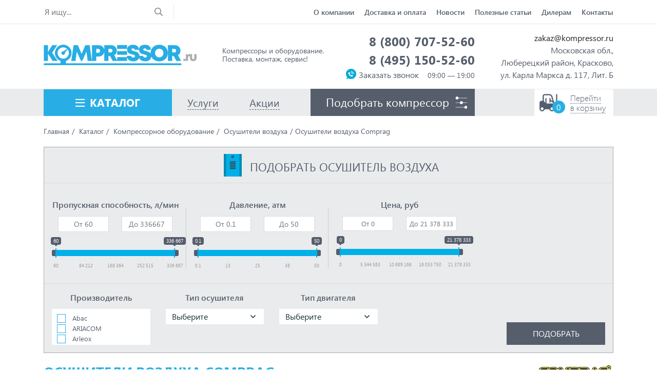

--- FILE ---
content_type: text/html; charset=UTF-8
request_url: https://kompressor.ru/catalog/kompressornoe-oborudovanie/osushiteli-vozdukha/filter/comprag/
body_size: 20344
content:



<!DOCTYPE html>
<html xmlns="http://www.w3.org/1999/xhtml" xml:lang="ru" lang="ru">
<head>
<meta name="viewport" content="width=device-width, initial-scale=1.0"/>
<meta name="yandex-verification" content="be99bf57622e2ad1" />
<meta name="google-site-verification" content="EP_JmnCbbOKnJH8vdu1OeiAVIt6F7VlJzcClSQJK-cc" />
<meta http-equiv="Content-Type" content="text/html; charset=UTF-8" />
<meta name="robots" content="index, follow" />
<meta name="description" content="Приобрести осушитель сжатого воздуха Comprag с длительной гарантией вы можете в компании «Компрессор.ру». Чтобы сделать заказ с доставкой в ваш город, свяжитесь с нашим менеджером по телефону." />
<link href="/bitrix/js/ui/design-tokens/dist/ui.design-tokens.css?174842732126358" type="text/css"  rel="stylesheet" />
<link href="/bitrix/js/ui/fonts/opensans/ui.font.opensans.css?17476518262555" type="text/css"  rel="stylesheet" />
<link href="/bitrix/js/main/popup/dist/main.popup.bundle.css?174842748429852" type="text/css"  rel="stylesheet" />
<link href="/bitrix/templates/serptop/components/bitrix/catalog.smart.filter/.default/style.css?15681506421212" type="text/css"  rel="stylesheet" />
<link href="/bitrix/templates/serptop/components/bitrix/system.pagenavigation/round/style.css?15681506422917" type="text/css"  rel="stylesheet" />
<link href="/bitrix/templates/serptop/components/bitrix/search.title/visual/style.css?15681506421896" type="text/css"  data-template-style="true"  rel="stylesheet" />
<script>if(!window.BX)window.BX={};if(!window.BX.message)window.BX.message=function(mess){if(typeof mess==='object'){for(let i in mess) {BX.message[i]=mess[i];} return true;}};</script>
<script>(window.BX||top.BX).message({"JS_CORE_LOADING":"Загрузка...","JS_CORE_NO_DATA":"- Нет данных -","JS_CORE_WINDOW_CLOSE":"Закрыть","JS_CORE_WINDOW_EXPAND":"Развернуть","JS_CORE_WINDOW_NARROW":"Свернуть в окно","JS_CORE_WINDOW_SAVE":"Сохранить","JS_CORE_WINDOW_CANCEL":"Отменить","JS_CORE_WINDOW_CONTINUE":"Продолжить","JS_CORE_H":"ч","JS_CORE_M":"м","JS_CORE_S":"с","JSADM_AI_HIDE_EXTRA":"Скрыть лишние","JSADM_AI_ALL_NOTIF":"Показать все","JSADM_AUTH_REQ":"Требуется авторизация!","JS_CORE_WINDOW_AUTH":"Войти","JS_CORE_IMAGE_FULL":"Полный размер"});</script>

<script src="/bitrix/js/main/core/core.js?1748427495498479"></script>

<script>BX.Runtime.registerExtension({"name":"main.core","namespace":"BX","loaded":true});</script>
<script>BX.setJSList(["\/bitrix\/js\/main\/core\/core_ajax.js","\/bitrix\/js\/main\/core\/core_promise.js","\/bitrix\/js\/main\/polyfill\/promise\/js\/promise.js","\/bitrix\/js\/main\/loadext\/loadext.js","\/bitrix\/js\/main\/loadext\/extension.js","\/bitrix\/js\/main\/polyfill\/promise\/js\/promise.js","\/bitrix\/js\/main\/polyfill\/find\/js\/find.js","\/bitrix\/js\/main\/polyfill\/includes\/js\/includes.js","\/bitrix\/js\/main\/polyfill\/matches\/js\/matches.js","\/bitrix\/js\/ui\/polyfill\/closest\/js\/closest.js","\/bitrix\/js\/main\/polyfill\/fill\/main.polyfill.fill.js","\/bitrix\/js\/main\/polyfill\/find\/js\/find.js","\/bitrix\/js\/main\/polyfill\/matches\/js\/matches.js","\/bitrix\/js\/main\/polyfill\/core\/dist\/polyfill.bundle.js","\/bitrix\/js\/main\/core\/core.js","\/bitrix\/js\/main\/polyfill\/intersectionobserver\/js\/intersectionobserver.js","\/bitrix\/js\/main\/lazyload\/dist\/lazyload.bundle.js","\/bitrix\/js\/main\/polyfill\/core\/dist\/polyfill.bundle.js","\/bitrix\/js\/main\/parambag\/dist\/parambag.bundle.js"]);
</script>
<script>BX.Runtime.registerExtension({"name":"pull.protobuf","namespace":"BX","loaded":true});</script>
<script>BX.Runtime.registerExtension({"name":"rest.client","namespace":"window","loaded":true});</script>
<script>(window.BX||top.BX).message({"pull_server_enabled":"N","pull_config_timestamp":0,"shared_worker_allowed":"Y","pull_guest_mode":"N","pull_guest_user_id":0,"pull_worker_mtime":1748427217});(window.BX||top.BX).message({"PULL_OLD_REVISION":"Для продолжения корректной работы с сайтом необходимо перезагрузить страницу."});</script>
<script>BX.Runtime.registerExtension({"name":"pull.client","namespace":"BX","loaded":true});</script>
<script>BX.Runtime.registerExtension({"name":"pull","namespace":"window","loaded":true});</script>
<script>BX.Runtime.registerExtension({"name":"fx","namespace":"window","loaded":true});</script>
<script>BX.Runtime.registerExtension({"name":"ui.design-tokens","namespace":"window","loaded":true});</script>
<script>BX.Runtime.registerExtension({"name":"ui.fonts.opensans","namespace":"window","loaded":true});</script>
<script>BX.Runtime.registerExtension({"name":"main.popup","namespace":"BX.Main","loaded":true});</script>
<script>BX.Runtime.registerExtension({"name":"popup","namespace":"window","loaded":true});</script>
<script>(window.BX||top.BX).message({"LANGUAGE_ID":"ru","FORMAT_DATE":"DD.MM.YYYY","FORMAT_DATETIME":"DD.MM.YYYY HH:MI:SS","COOKIE_PREFIX":"BITRIX_SM","SERVER_TZ_OFFSET":"10800","UTF_MODE":"Y","SITE_ID":"s1","SITE_DIR":"\/","USER_ID":"","SERVER_TIME":1768623964,"USER_TZ_OFFSET":0,"USER_TZ_AUTO":"Y","bitrix_sessid":"863d1d6090fd0fec733b463f0f4b8774"});</script>


<script src="/bitrix/js/pull/protobuf/protobuf.js?1631713731274055"></script>
<script src="/bitrix/js/pull/protobuf/model.js?163171373170928"></script>
<script src="/bitrix/js/rest/client/rest.client.js?163171428617414"></script>
<script src="/bitrix/js/pull/client/pull.client.js?174842721983861"></script>
<script src="/bitrix/js/main/core/core_fx.js?156815064416888"></script>
<script src="/bitrix/js/main/popup/dist/main.popup.bundle.js?1748427484117175"></script>
<script>
					(function () {
						"use strict";

						var counter = function ()
						{
							var cookie = (function (name) {
								var parts = ("; " + document.cookie).split("; " + name + "=");
								if (parts.length == 2) {
									try {return JSON.parse(decodeURIComponent(parts.pop().split(";").shift()));}
									catch (e) {}
								}
							})("BITRIX_CONVERSION_CONTEXT_s1");

							if (cookie && cookie.EXPIRE >= BX.message("SERVER_TIME"))
								return;

							var request = new XMLHttpRequest();
							request.open("POST", "/bitrix/tools/conversion/ajax_counter.php", true);
							request.setRequestHeader("Content-type", "application/x-www-form-urlencoded");
							request.send(
								"SITE_ID="+encodeURIComponent("s1")+
								"&sessid="+encodeURIComponent(BX.bitrix_sessid())+
								"&HTTP_REFERER="+encodeURIComponent(document.referrer)
							);
						};

						if (window.frameRequestStart === true)
							BX.addCustomEvent("onFrameDataReceived", counter);
						else
							BX.ready(counter);
					})();
				</script>



<script src="/bitrix/components/bitrix/search.title/script.js?174842752110542"></script>
<script src="/bitrix/templates/serptop/components/bitrix/catalog.smart.filter/.default/script.js?156815064222029"></script>
<script>var _ba = _ba || []; _ba.push(["aid", "53ffa95c84b6b2c4a20fc518a8afa6fb"]); _ba.push(["host", "kompressor.ru"]); (function() {var ba = document.createElement("script"); ba.type = "text/javascript"; ba.async = true;ba.src = (document.location.protocol == "https:" ? "https://" : "http://") + "bitrix.info/ba.js";var s = document.getElementsByTagName("script")[0];s.parentNode.insertBefore(ba, s);})();</script>


	<link rel="stylesheet" href="/bitrix/templates/serptop/vendor/bootstrap/dist/css/bootstrap.min.css"/>
	<link rel="stylesheet" href="/bitrix/templates/serptop/vendor/font-awesome/css/fontawesome-all.min.css"/>
	<link rel="stylesheet" href="/bitrix/templates/serptop/vendor/owl.carousel/dist/assets/owl.carousel.min.css"/>
	<link rel="stylesheet" href="/bitrix/templates/serptop/vendor/animate.css/animate.min.css"/>
	<link rel="stylesheet" href="/bitrix/templates/serptop/vendor/customSelect/css/cs-select.css"/>
	<link rel="stylesheet" href="/bitrix/templates/serptop/vendor/customSelect/css/cs-skin-elastic.css"/>
	<link rel="stylesheet" href="/bitrix/templates/serptop/vendor/fancybox/css/jquery.fancybox.min.css" />
	<link href="/bitrix/templates/serptop/css/style.css" type="text/css" rel="stylesheet" />

	<script src="/bitrix/templates/serptop/vendor/jquery/dist/jquery.min.js"></script>

	<link rel="apple-touch-icon" sizes="180x180" href="/images/template/favicons/apple-touch-icon.png">
	<link rel="icon" type="image/png" sizes="32x32" href="/images/template/favicons/favicon-32x32.png">
	<link rel="icon" type="image/png" sizes="16x16" href="/images/template/favicons/favicon-16x16.png">
	<link rel="manifest" href="/images/template/favicons/site.webmanifest">
	<link rel="mask-icon" href="/images/template/favicons/safari-pinned-tab.svg" color="#5bbad5">
	<link rel="shortcut icon" href="/images/template/favicons/favicon.ico">
	<meta name="msapplication-TileColor" content="#ffffff">
	<meta name="msapplication-config" content="/images/template/favicons/browserconfig.xml">
	<meta name="theme-color" content="#ffffff">

	<title>Осушители сжатого воздуха Comprag (Компраг) — купить на Компрессор.ру</title>
</head>

<body>
	<div id="panel"></div>

	<header class="header">
      <div class="header-top">
        <div class="wrapper">
          <div class="wrapper__inner wrapper__inner--justify-between wrapper__inner--align-center header-top__inner">


							<form action="/search/" class="header-search" id="search">
		<input id="title-search-input" type="text" name="q" value="" autocomplete="off" class="header-search__input" placeholder="Я ищу..." />
		<button class="header-search__button" type="submit" name="s"><i class="fa fa-search"></i></button>
	</form>
<script>
	BX.ready(function(){
		new JCTitleSearch({
			'AJAX_PAGE' : '/catalog/kompressornoe-oborudovanie/osushiteli-vozdukha/filter/comprag/',
			'CONTAINER_ID': 'search',
			'INPUT_ID': 'title-search-input',
			'MIN_QUERY_LEN': 2
		});
	});
</script>

					

            <div class="menu-icon menu-icon--outer">
              <div class="menu-icon__left"></div>
              <div class="menu-icon__right"></div>
            </div>
            <div class="slide-menu">
              <div class="menu-icon menu-icon--inner open">
                <div class="menu-icon__left"></div>
                <div class="menu-icon__right"></div>
              </div>
							  <ul class="header-menu header-menu--top">
    <li class="header-menu__item"><a class="header-menu__link" href="/about/">О компании</a></li>
    <li class="header-menu__item"><a class="header-menu__link" href="/delivery-payment/">Доставка и оплата</a></li>
    <li class="header-menu__item"><a class="header-menu__link" href="/news/">Новости</a></li>
    <li class="header-menu__item"><a class="header-menu__link" href="/articles/">Полезные статьи</a></li>
    <li class="header-menu__item"><a class="header-menu__link" href="/dileram/">Дилерам</a></li>
    <li class="header-menu__item"><a class="header-menu__link" href="/contacts/">Контакты</a></li>
  </ul>


            </div>
          </div>
        </div>
      </div>
      <div class="header-middle">
        <div class="wrapper">
          <div class="wrapper__inner wrapper__inner--justify-between wrapper__inner--align-center header-middle__inner">
            <div class="header-logo"><a class="header-logo__link" href="/"><img class="header-logo__image" src="/images/template/logo.png" alt="Воздушные компрессоры"/><span class="header-logo__motto">Компрессоры и оборудование. <span>Поставка, монтаж, сервис!</span></span></a></div>

						<ul class="header-contacts">
							<li class="header-contacts__item">
								<div class="header-contacts__phone">
									<a class="header-contacts__link" href="tel:88007075260">8 (800) 707-52-60</a>
								</div>
								<div class="header-contacts__phone">
									<a class="header-contacts__link" href="tel:84954775856">8 (495) 150-52-60</a>
								</div>
								<div class="header-contacts__order">
									<span data-toggle="modal" data-target="#c-form-100">Заказать звонок</span>
								</div>
							</li>
							<li class="header-contacts__item">
								<div class="header-contacts__address">
									<span><a href="mailto:zakaz@kompressor.ru">zakaz@kompressor.ru</a></span>
									<span>Московская обл.,</span>
									<span>Люберецкий район, Красково,</span>
									<span>ул. Карла Маркса д. 117, Лит. Б</span>
								</div>
							</li>
					</ul>

          </div>
        </div>
      </div>
      <div class="header-bottom">
        <div class="wrapper">
          <div class="wrapper__inner wrapper__inner--justify-between wrapper__inner--align-center header-bottom__inner">
						
  <ul class="header-menu header-menu--parent">
    <li class="header-menu__item"><a href="/catalog/" class="header-menu__link header-menu__link--icon">Каталог</a>
      <ul class="header-menu header-menu--child">
        <li class="header-menu__item"><a class="header-menu__link" href="/catalog/kompressory/">Компрессоры</a>
          <ul class="header-menu header-menu--slide header-menu--slide-1">
            <li class="header-menu__item header-menu__item--parent"><a class="header-menu__link" href="/catalog/kompressory/vintovye-kompressory/">Винтовые компрессоры</a>
              <ul class="header-menu header-menu--slide header-menu--slide-2 header-menu--slide-vintovie">
                <li class="header-menu__item"><a class="header-menu__link" href="/catalog/kompressory/vintovye-kompressory/filter/abac/">Abac</a></li>
                <li class="header-menu__item"><a class="header-menu__link" href="/catalog/kompressory/vintovye-kompressory/filter/airman/">Airman</a></li>
                <li class="header-menu__item"><a class="header-menu__link" href="/catalog/kompressory/vintovye-kompressory/filter/airpol/">Airpol</a></li>
                <li class="header-menu__item"><a class="header-menu__link" href="/catalog/kompressory/vintovye-kompressory/filter/almig/">ALMiG</a></li>
                <li class="header-menu__item"><a class="header-menu__link" href="/catalog/kompressory/vintovye-kompressory/filter/alup/">Alup</a></li>
                <li class="header-menu__item"><a class="header-menu__link" href="/catalog/kompressory/vintovye-kompressory/filter/arlerox/">Arlerox</a></li>
                <li class="header-menu__item"><a class="header-menu__link" href="/catalog/kompressory/vintovye-kompressory/filter/atlas-copco/">Atlas Copco</a></li>
                <li class="header-menu__item"><a class="header-menu__link" href="/catalog/kompressory/vintovye-kompressory/filter/atlas-copco/">Atmos</a></li>
                <li class="header-menu__item"><a class="header-menu__link" href="/catalog/kompressory/vintovye-kompressory/filter/berg/">Berg</a></li>
                <!-- <li class="header-menu__item"><a class="header-menu__link" href="/catalog/kompressory/vintovye-kompressory/filter/boge/">Boge</a></li> -->
                <li class="header-menu__item"><a class="header-menu__link" href="/catalog/kompressory/vintovye-kompressory/filter/ceccato/">Ceccato</a></li>
                <li class="header-menu__item"><a class="header-menu__link" href="/catalog/kompressory/vintovye-kompressory/filter/comaro/">Comaro</a></li>
                <li class="header-menu__item"><a class="header-menu__link" href="/catalog/kompressory/vintovye-kompressory/filter/comprag/">Comprag</a></li>
                <li class="header-menu__item"><a class="header-menu__link" href="/catalog/kompressory/vintovye-kompressory/filter/dalgakiran/">Dalgakiran</a></li>
                <li class="header-menu__item"><a class="header-menu__link" href="/catalog/kompressory/vintovye-kompressory/filter/dali/">Dali</a></li>
                <li class="header-menu__item"><a class="header-menu__link" href="/catalog/kompressory/vintovye-kompressory/filter/ekomak/">Ekomak</a></li>
                <li class="header-menu__item"><a class="header-menu__link" href="/catalog/kompressory/vintovye-kompressory/filter/fiac/">Fiac</a></li>
                <li class="header-menu__item"><a class="header-menu__link" href="/catalog/kompressory/vintovye-kompressory/filter/fini/">Fini</a></li>
                <li class="header-menu__item"><a class="header-menu__link" href="/catalog/kompressory/vintovye-kompressory/filter/hertz/">Hertz</a></li>
                <li class="header-menu__item"><a class="header-menu__link" href="/catalog/kompressory/vintovye-kompressory/filter/hitachi/">Hitachi</a></li>
                <li class="header-menu__item"><a class="header-menu__link" href="/catalog/kompressory/vintovye-kompressory/filter/ingersol/">Ingersoll Rand</a></li>
                <li class="header-menu__item"><a class="header-menu__link" href="/catalog/kompressory/vintovye-kompressory/filter/ingro/">Ingro</a></li>
                <li class="header-menu__item"><a class="header-menu__link" href="/catalog/kompressory/vintovye-kompressory/filter/kaeser/">Kaeser</a></li>
                <li class="header-menu__item"><a class="header-menu__link" href="/catalog/kompressory/vintovye-kompressory/filter/kraftmann/">Kraftmann</a></li>
                <li class="header-menu__item"><a class="header-menu__link" href="/catalog/kompressory/vintovye-kompressory/filter/ktc/">KTC</a></li>
                <li class="header-menu__item"><a class="header-menu__link" href="/catalog/kompressory/vintovye-kompressory/filter/mark/">Mark</a></li>
                <li class="header-menu__item"><a class="header-menu__link" href="/catalog/kompressory/vintovye-kompressory/filter/remeza/">Remeza</a></li>
                <li class="header-menu__item"><a class="header-menu__link" href="/catalog/kompressory/vintovye-kompressory/filter/spitzenreiter/">Spitzenreiter</a></li>
                <li class="header-menu__item"><a class="header-menu__link" href="/catalog/kompressory/vintovye-kompressory/filter/tamsan/">Tamsan</a></li>
                <li class="header-menu__item"><a class="header-menu__link" href="/catalog/kompressory/vintovye-kompressory/filter/tecom/">Tecom</a></li>
                <li class="header-menu__item"><a class="header-menu__link" href="/catalog/kompressory/vintovye-kompressory/filter/zammer/">Zammer</a></li>
                <li class="header-menu__item"><a class="header-menu__link" href="/catalog/kompressory/vintovye-kompressory/filter/bezheck/">Бежецкий</a></li>
                <li class="header-menu__item"><a class="header-menu__link" href="/catalog/kompressory/vintovye-kompressory/filter/evrazkompressor/">Евразкомпрессор</a></li>
                <li class="header-menu__item"><a class="header-menu__link" href="/catalog/kompressory/vintovye-kompressory/filter/zif/">ЗИФ</a></li>
                <li class="header-menu__item"><a class="header-menu__link" href="/catalog/kompressory/vintovye-kompressory/filter/orelkompressormash/">Орёлкомпрессормаш</a></li>
                <li class="header-menu__item"><a class="header-menu__link" href="/catalog/kompressory/vintovye-kompressory/filter/rkz/">РКЗ</a></li>
                <li class="header-menu__item"><a class="header-menu__link" href="/catalog/kompressory/vintovye-kompressory/filter/ckz/">ЧКЗ</a></li>
              </ul>
            </li>
            <li class="header-menu__item header-menu__item--parent"><a class="header-menu__link" href="/catalog/kompressory/porshnevye-kompressory/">Поршневые компрессоры</a>
              <ul class="header-menu header-menu--slide header-menu--slide-2">
                <li class="header-menu__item"><a class="header-menu__link" href="/catalog/kompressory/porshnevye-kompressory/filter/abac/">Abac</a></li>
                <li class="header-menu__item"><a class="header-menu__link" href="/catalog/kompressory/porshnevye-kompressory/filter/agre-kompressoren/">Agre kompressoren</a></li>
                <li class="header-menu__item"><a class="header-menu__link" href="/catalog/kompressory/porshnevye-kompressory/filter/airman/">Airman</a></li>
                <li class="header-menu__item"><a class="header-menu__link" href="/catalog/kompressory/porshnevye-kompressory/filter/airpol/">Airpol</a></li>
                <li class="header-menu__item"><a class="header-menu__link" href="/catalog/kompressory/porshnevye-kompressory/filter/atlas-copco/">Atlas Copco</a></li>
                <!-- <li class="header-menu__item"><a class="header-menu__link" href="/catalog/kompressory/porshnevye-kompressory/filter/boge/">Boge</a></li> -->
				<li class="header-menu__item"><a class="header-menu__link" href="/catalog/kompressory/porshnevye-kompressory/filter/bambi/">Bambi</a></li>
				<li class="header-menu__item"><a class="header-menu__link" href="/catalog/kompressory/porshnevye-kompressory/filter/ceccato/">Ceccato</a></li>
                <li class="header-menu__item"><a class="header-menu__link" href="/catalog/kompressory/porshnevye-kompressory/filter/concorde/">Concorde</a></li>
                <li class="header-menu__item"><a class="header-menu__link" href="/catalog/kompressory/porshnevye-kompressory/filter/comprag/">Comprag</a></li>
                <li class="header-menu__item"><a class="header-menu__link" href="/catalog/kompressory/porshnevye-kompressory/filter/dalgakiran/">Dalgakiran</a></li>
                <li class="header-menu__item"><a class="header-menu__link" href="/catalog/kompressory/porshnevye-kompressory/filter/elitech/">Elitech</a></li>
                <li class="header-menu__item"><a class="header-menu__link" href="/catalog/kompressory/porshnevye-kompressory/filter/fiac/">Fiac</a></li>
                <li class="header-menu__item"><a class="header-menu__link" href="/catalog/kompressory/porshnevye-kompressory/filter/fini/">Fini</a></li>
                <li class="header-menu__item"><a class="header-menu__link" href="/catalog/kompressory/porshnevye-kompressory/filter/fubag/">Fubag</a></li>
                <li class="header-menu__item"><a class="header-menu__link" href="/catalog/kompressory/porshnevye-kompressory/filter/hertz/">Hertz</a></li>
                <li class="header-menu__item"><a class="header-menu__link" href="/catalog/kompressory/porshnevye-kompressory/filter/kaeser/">Kaeser</a></li>
                <li class="header-menu__item"><a class="header-menu__link" href="/catalog/kompressory/porshnevye-kompressory/filter/remeza/">Remeza</a></li>
                <li class="header-menu__item"><a class="header-menu__link" href="/catalog/kompressory/porshnevye-kompressory/filter/spitzenreiter/">Spitzenreiter</a></li>
                <li class="header-menu__item"><a class="header-menu__link" href="/catalog/kompressory/porshnevye-kompressory/filter/bezheck/">Бежецкий</a></li>
                <li class="header-menu__item"><a class="header-menu__link" href="/catalog/kompressory/porshnevye-kompressory/filter/rkz/">РКЗ</a></li>
                <li class="header-menu__item"><a class="header-menu__link" href="/catalog/kompressory/porshnevye-kompressory/filter/pksd/">ПКСД</a></li>
              </ul>
            </li>
            <li class="header-menu__item header-menu__item--parent"><a class="header-menu__link" href="/catalog/kompressory/peredvizhnye-kompressory/">Передвижные компрессоры</a>
              <ul class="header-menu header-menu--slide header-menu--slide-2">
                <li class="header-menu__item"><a class="header-menu__link" href="/catalog/kompressory/peredvizhnye-kompressory/filter/airman/">Airman</a></li>
                <li class="header-menu__item"><a class="header-menu__link" href="/catalog/kompressory/peredvizhnye-kompressory/filter/atmos/">Atmos</a></li>
                <li class="header-menu__item"><a class="header-menu__link" href="/catalog/kompressory/peredvizhnye-kompressory/filter/chicagopneumatic/">Chicago Pneumatic</a></li>
                <li class="header-menu__item"><a class="header-menu__link" href="/catalog/kompressory/peredvizhnye-kompressory/filter/comprag/">Comprag</a></li>
                <li class="header-menu__item"><a class="header-menu__link" href="/catalog/kompressory/peredvizhnye-kompressory/filter/dali/">Dali</a></li>
                <li class="header-menu__item"><a class="header-menu__link" href="/catalog/kompressory/peredvizhnye-kompressory/filter/dalgakiran/">Dalgakiran</a></li>
                <li class="header-menu__item"><a class="header-menu__link" href="/catalog/kompressory/peredvizhnye-kompressory/filter/doosan/">Doosan</a></li>
                <li class="header-menu__item"><a class="header-menu__link" href="/catalog/kompressory/peredvizhnye-kompressory/filter/hertz/">Hertz</a></li>
                <li class="header-menu__item"><a class="header-menu__link" href="/catalog/kompressory/peredvizhnye-kompressory/filter/kaeser/">Kaeser</a></li>
                <li class="header-menu__item"><a class="header-menu__link" href="/catalog/kompressory/peredvizhnye-kompressory/filter/remeza/">Remeza</a></li>
                <!-- <li class="header-menu__item"><a class="header-menu__link" href="/catalog/kompressory/peredvizhnye-kompressory/filter/pksd/">ПКСД</a></li> -->
                <li class="header-menu__item"><a class="header-menu__link" href="/catalog/kompressory/peredvizhnye-kompressory/filter/bezheck/">Бежецкий</a></li>
                <li class="header-menu__item"><a class="header-menu__link" href="/catalog/kompressory/peredvizhnye-kompressory/filter/zif/">ЗИФ</a></li>
              </ul>
            </li>
            <li class="header-menu__item header-menu__item--parent"><a class="header-menu__link" href="/catalog/kompressory/spiralnye-kompressory/">Спиральные компрессоры</a>
              <ul class="header-menu header-menu--slide header-menu--slide-2">
                <li class="header-menu__item"><a class="header-menu__link" href="/catalog/kompressory/spiralnye-kompressory/filter/atlas-copco/">Atlas Copco</a></li>
                <li class="header-menu__item"><a class="header-menu__link" href="/catalog/kompressory/spiralnye-kompressory/filter/ceccato/">Ceccato</a></li>
                <li class="header-menu__item"><a class="header-menu__link" href="/catalog/kompressory/spiralnye-kompressory/filter/fini/">Fini</a></li>
                <li class="header-menu__item"><a class="header-menu__link" href="/catalog/kompressory/spiralnye-kompressory/filter/remeza/">Remeza</a></li>
                <li class="header-menu__item"><a class="header-menu__link" href="/catalog/kompressory/spiralnye-kompressory/filter/spitzenreiter/">Spitzenreiter</a></li>
              </ul>
            </li>
            <!-- <li class="header-menu__item"><a class="header-menu__link" href="/catalog/kompressory/bu-kompressory/">БУ компрессоры</a></li> -->
          </ul>
        </li>
        <li class="header-menu__item"><a class="header-menu__link" href="/catalog/kompressornoe-oborudovanie/">Компрессорное оборудование</a>
          <ul class="header-menu header-menu--slide header-menu--slide-1">
            <li class="header-menu__item header-menu__item--parent"><a class="header-menu__link" href="/catalog/kompressornoe-oborudovanie/resivery-dlya-vozdushnogo-kompressora/">Ресиверы для воздушного компрессора</a>
              <ul class="header-menu header-menu--slide header-menu--slide-2">
                <li class="header-menu__item"><a class="header-menu__link" href="/catalog/kompressornoe-oborudovanie/resivery-dlya-vozdushnogo-kompressora/filter/ceccato/">Ceccato</a></li>
                <li class="header-menu__item"><a class="header-menu__link" href="/catalog/kompressornoe-oborudovanie/resivery-dlya-vozdushnogo-kompressora/filter/comprag/">Comprag</a></li>
                <li class="header-menu__item"><a class="header-menu__link" href="/catalog/kompressornoe-oborudovanie/resivery-dlya-vozdushnogo-kompressora/filter/dalgakiran/">Dalgakiran</a></li>
                <li class="header-menu__item"><a class="header-menu__link" href="/catalog/kompressornoe-oborudovanie/resivery-dlya-vozdushnogo-kompressora/filter/remeza/">Remeza</a></li>
                <li class="header-menu__item"><a class="header-menu__link" href="/catalog/kompressornoe-oborudovanie/resivery-dlya-vozdushnogo-kompressora/filter/bezheck/">Бежецкий</a></li>
              </ul>
            </li>
            <li class="header-menu__item header-menu__item--parent"><a class="header-menu__link" href="/catalog/kompressornoe-oborudovanie/osushiteli-vozdukha/">Осушители воздуха</a>
              <ul class="header-menu header-menu--slide header-menu--slide-2">
                <li class="header-menu__item"><a class="header-menu__link" href="/catalog/kompressornoe-oborudovanie/osushiteli-vozdukha/filter/abac/">Abac</a></li>
                <li class="header-menu__item"><a class="header-menu__link" href="/catalog/kompressornoe-oborudovanie/osushiteli-vozdukha/filter/ariacom/">ARIACOM</a></li>
                <li class="header-menu__item"><a class="header-menu__link" href="/catalog/kompressornoe-oborudovanie/osushiteli-vozdukha/filter/arleox/">Arleox</a></li>
                <li class="header-menu__item"><a class="header-menu__link" href="/catalog/kompressornoe-oborudovanie/osushiteli-vozdukha/filter/atmos/">Atmos</a></li>
                <li class="header-menu__item"><a class="header-menu__link" href="/catalog/kompressornoe-oborudovanie/osushiteli-vozdukha/filter/atlas-copco/">Atlas Copco</a></li>
                <li class="header-menu__item"><a class="header-menu__link" href="/catalog/kompressornoe-oborudovanie/osushiteli-vozdukha/filter/ats/">ATS</a></li>
                <li class="header-menu__item"><a class="header-menu__link" href="/catalog/kompressornoe-oborudovanie/osushiteli-vozdukha/filter/berg/">Berg</a></li>
                <li class="header-menu__item"><a class="header-menu__link" href="/catalog/kompressornoe-oborudovanie/osushiteli-vozdukha/filter/ceccato/">Ceccato</a></li>
                <li class="header-menu__item"><a class="header-menu__link" href="/catalog/kompressornoe-oborudovanie/osushiteli-vozdukha/filter/comprag/">Comprag</a></li>
                <li class="header-menu__item"><a class="header-menu__link" href="/catalog/kompressornoe-oborudovanie/osushiteli-vozdukha/filter/dalgakiran/">Dalgakiran</a></li>
                <li class="header-menu__item"><a class="header-menu__link" href="/catalog/kompressornoe-oborudovanie/osushiteli-vozdukha/filter/dali/">Dali</a></li>
                <li class="header-menu__item"><a class="header-menu__link" href="/catalog/kompressornoe-oborudovanie/osushiteli-vozdukha/filter/ekomak/">Ekomak</a></li>
                <li class="header-menu__item"><a class="header-menu__link" href="/catalog/kompressornoe-oborudovanie/osushiteli-vozdukha/filter/fiac/">Fiac</a></li>
                <li class="header-menu__item"><a class="header-menu__link" href="/catalog/kompressornoe-oborudovanie/osushiteli-vozdukha/filter/fini/">Fini</a></li>
                <li class="header-menu__item"><a class="header-menu__link" href="/catalog/kompressornoe-oborudovanie/osushiteli-vozdukha/filter/friulair/">Friulair</a></li>
                <li class="header-menu__item"><a class="header-menu__link" href="/catalog/kompressornoe-oborudovanie/osushiteli-vozdukha/filter/kraftmann/">Kraftmann</a></li>
                <li class="header-menu__item"><a class="header-menu__link" href="/catalog/kompressornoe-oborudovanie/osushiteli-vozdukha/filter/mark/">Mark</a></li>
                <li class="header-menu__item"><a class="header-menu__link" href="/catalog/kompressornoe-oborudovanie/osushiteli-vozdukha/filter/omi/">OMI</a></li>
                <li class="header-menu__item"><a class="header-menu__link" href="/catalog/kompressornoe-oborudovanie/osushiteli-vozdukha/filter/remeza/">Remeza</a></li>
                <li class="header-menu__item"><a class="header-menu__link" href="/catalog/kompressornoe-oborudovanie/osushiteli-vozdukha/filter/spitzenreiter/">Spitzenreiter</a></li>
                <li class="header-menu__item"><a class="header-menu__link" href="/catalog/kompressornoe-oborudovanie/osushiteli-vozdukha/filter/unitech/">Unitech</a></li>
              </ul>
            </li>
            <li class="header-menu__item header-menu__item--parent"><a class="header-menu__link" href="/catalog/kompressornoe-oborudovanie/magistralnye-filtry/">Магистральные фильтры</a>
              <ul class="header-menu header-menu--slide header-menu--slide-2">
                <li class="header-menu__item"><a class="header-menu__link" href="/catalog/kompressornoe-oborudovanie/magistralnye-filtry/filter/abac/">Abac</a></li>
                <li class="header-menu__item"><a class="header-menu__link" href="/catalog/kompressornoe-oborudovanie/magistralnye-filtry/filter/ariacom/">ARIACOM</a></li>
                <li class="header-menu__item"><a class="header-menu__link" href="/catalog/kompressornoe-oborudovanie/magistralnye-filtry/filter/arleox/">Arleox</a></li>
                <li class="header-menu__item"><a class="header-menu__link" href="/catalog/kompressornoe-oborudovanie/magistralnye-filtry/filter/atlas-copco/">Atlas Copco</a></li>
                <li class="header-menu__item"><a class="header-menu__link" href="/catalog/kompressornoe-oborudovanie/magistralnye-filtry/filter/ats/">ATS</a></li>
                <li class="header-menu__item"><a class="header-menu__link" href="/catalog/kompressornoe-oborudovanie/magistralnye-filtry/filter/berg/">Berg</a></li>
                <li class="header-menu__item"><a class="header-menu__link" href="/catalog/kompressornoe-oborudovanie/magistralnye-filtry/filter/camozzi/">Camozzi</a></li>
                <li class="header-menu__item"><a class="header-menu__link" href="/catalog/kompressornoe-oborudovanie/magistralnye-filtry/filter/comprag/">Comprag</a></li>
                <li class="header-menu__item"><a class="header-menu__link" href="/catalog/kompressornoe-oborudovanie/magistralnye-filtry/filter/contracor/">Contracor</a></li>
                <li class="header-menu__item"><a class="header-menu__link" href="/catalog/kompressornoe-oborudovanie/magistralnye-filtry/filter/dalgakiran/">Dalgakiran</a></li>
                <li class="header-menu__item"><a class="header-menu__link" href="/catalog/kompressornoe-oborudovanie/magistralnye-filtry/filter/kraftmann/">Kraftmann</a></li>
                <li class="header-menu__item"><a class="header-menu__link" href="/catalog/kompressornoe-oborudovanie/magistralnye-filtry/filter/mikropor/">Mikropor</a></li>
                <li class="header-menu__item"><a class="header-menu__link" href="/catalog/kompressornoe-oborudovanie/magistralnye-filtry/filter/omi/">OMI</a></li>
                <li class="header-menu__item"><a class="header-menu__link" href="/catalog/kompressornoe-oborudovanie/magistralnye-filtry/filter/pneumatech/">Pneumatech</a></li>
              </ul>
            </li>
            <li class="header-menu__item header-menu__item--parent"><a class="header-menu__link" href="/catalog/kompressornoe-oborudovanie/kontsevye-okhladiteli-i-separatory/">Концевые охладители и сепараторы</a>
            </li>

          </ul>
        </li>
        <li class="header-menu__item"><a class="header-menu__link" href="/catalog/peskostruynoe-oborudovanie/">Пескоструйное оборудование</a>
          <ul class="header-menu header-menu--slide header-menu--slide-1">
            <li class="header-menu__item header-menu__item--parent"><a class="header-menu__link" href="/catalog/peskostruynoe-oborudovanie/peskostruynye-apparaty/">Пескоструйные аппараты</a>
              <ul class="header-menu header-menu--slide header-menu--slide-2">
                <li class="header-menu__item"><a class="header-menu__link" href="/catalog/peskostruynoe-oborudovanie/peskostruynye-apparaty/filter/contracor/">Contracor</a></li>
                <li class="header-menu__item"><a class="header-menu__link" href="/catalog/peskostruynoe-oborudovanie/peskostruynye-apparaty/filter/zitrek/">Zitrek</a></li>
                <li class="header-menu__item"><a class="header-menu__link" href="/catalog/peskostruynoe-oborudovanie/peskostruynye-apparaty/filter/bezheck/">Бежецкий</a></li>
                <li class="header-menu__item"><a class="header-menu__link" href="/catalog/peskostruynoe-oborudovanie/peskostruynye-apparaty/filter/pst/">ПСТ</a></li>
              </ul>
            </li>
            <li class="header-menu__item header-menu__item--parent"><a class="header-menu__link" href="/catalog/peskostruynoe-oborudovanie/peskostruynye-kamery/">Пескоструйные камеры</a>
              <ul class="header-menu header-menu--slide header-menu--slide-2">
                <li class="header-menu__item"><a class="header-menu__link" href="/catalog/peskostruynoe-oborudovanie/peskostruynye-kamery/filter/contracor/">Contracor</a></li>
                <li class="header-menu__item"><a class="header-menu__link" href="/catalog/peskostruynoe-oborudovanie/peskostruynye-kamery/filter/pst/">ПСТ</a></li>
              </ul>
            </li>
            <li class="header-menu__item"><a class="header-menu__link" href="/catalog/peskostruynoe-oborudovanie/sistemy-sbora-i-rekuperatsii-abraziva/">Системы сбора и рекуперации абразива</a>
            </li>
          </ul>
        </li>
        <li class="header-menu__item"><a class="header-menu__link" href="/catalog/okrasochnoe-oborudovanie/">Окрасочное оборудование</a>
            <ul class="header-menu header-menu--slide header-menu--slide-1">
              <li class="header-menu__item"><a class="header-menu__link" href="/catalog/okrasochnoe-oborudovanie/elektroporshnevye/">Электропоршневые аппараты</a></li>
              <li class="header-menu__item"><a class="header-menu__link" href="/catalog/okrasochnoe-oborudovanie/membrannye/">Мембранные аппараты с электроприводом</a></li>
              <li class="header-menu__item"><a class="header-menu__link" href="/catalog/okrasochnoe-oborudovanie/pnevmoprivod/">Окрасочные аппараты с пневмоприводом</a></li>
              <li class="header-menu__item"><a class="header-menu__link" href="/catalog/okrasochnoe-oborudovanie/benzinovyi-privod/">Окрасочные аппараты с бензиновым приводом</a></li>
              <li class="header-menu__item"><a class="header-menu__link" href="/catalog/okrasochnoe-oborudovanie/razmetochnye-mashiny/">Разметочные машины</a></li>
              <li class="header-menu__item"><a class="header-menu__link" href="/catalog/okrasochnoe-oborudovanie/aksessuary-i-zapchasti-k-okrasochnym-apparatam/">Аксессуары</a></li>
            </ul>
        </li>
        <li class="header-menu__item"><a class="header-menu__link" href="/catalog/pnevmoinstrument/">Пневмоинструмент</a>
            <ul class="header-menu header-menu--slide header-menu--slide-1">
              <li class="header-menu__item"><a class="header-menu__link" href="/catalog/pnevmoinstrument/otboynye-molotki/">Отбойные молотки</a></li>
              <li class="header-menu__item"><a class="header-menu__link" href="/catalog/pnevmoinstrument/betonolomy/">Бетоноломы</a></li>
            </ul>
        </li>
        <li class="header-menu__item"><a class="header-menu__link" href="/catalog/modul-station/">Модульные станции</a></li>
        <li class="header-menu__item"><a class="header-menu__link" href="/catalog/azot-station/">Азотные станции</a></li>
        <li class="header-menu__item"><a class="header-menu__link" href="/service/">Сервис и обслуживание</a>
          <ul class="header-menu header-menu--slide header-menu--slide-1">
            <li class="header-menu__item"><a class="header-menu__link" href="/service/proektirovanie/">Предпроектное обследование</a></li>
            <li class="header-menu__item"><a class="header-menu__link" href="/service/pnevmoaudit/">Пневноаудит и проектирование</a></li>
            <li class="header-menu__item"><a class="header-menu__link" href="/service/mounting/">Монтаж компрессоров и пневмолиний</a></li>
            <li class="header-menu__item"><a class="header-menu__link" href="/service/repair/">Диагностика и ремонт</a></li>
            <li class="header-menu__item"><a class="header-menu__link" href="/service/to/">ТО компрессоров</a></li>
          </ul>
        </li>
        <li class="header-menu__item"><a class="header-menu__link" href="/brands/">Подбор по производителю</a></li>
      </ul>
    </li>
    <li class="header-menu__item"><a class="header-menu__link" href="/service/"><span>Услуги</span></a></li>
    <li class="header-menu__item"><a class="header-menu__link" href="/promotions/"><span>Акции</span></a></li>
    <li class="header-menu__item"><a class="header-menu__link header-menu__link--podbor" href="/podbor/">Подобрать компрессор</a></li>
  </ul>


						
  <div class="header-basket">
    <a class="header-basket__button" href="/cart/">
      <span class="header-basket__text">Перейти<br> в корзину</span>
      <span class="header-basket__count">0</span>
    </a>
  </div>


          </div>
        </div>
      </div>
    </header>

<div class="section section--outer section--xss breadcrumbs">
  <div class="wrapper">
  		<ul class="breadcrumb">
			<li class="breadcrumb__item" itemscope="" itemtype="http://data-vocabulary.org/Breadcrumb" itemref="bx_breadcrumb_1">
				<a href="/" class="breadcrumb__link" title="Главная" itemprop="url"><span itemprop="title">Главная</span></a>
			</li>
			<li class="breadcrumb__item" itemscope="" itemtype="http://data-vocabulary.org/Breadcrumb" itemprop="child" itemref="bx_breadcrumb_2">
				<a href="/katalog/" class="breadcrumb__link" title="Каталог" itemprop="url"><span itemprop="title">Каталог</span></a>
			</li>
			<li class="breadcrumb__item" itemscope="" itemtype="http://data-vocabulary.org/Breadcrumb" itemprop="child" itemref="bx_breadcrumb_3">
				<a href="/katalog/kompressornoe-oborudovanie/" class="breadcrumb__link" title="Компрессорное оборудование" itemprop="url"><span itemprop="title">Компрессорное оборудование</span></a>
			</li>
			<li class="breadcrumb__item" itemscope="" itemtype="http://data-vocabulary.org/Breadcrumb" itemprop="child">
				<a href="/katalog/kompressornoe-oborudovanie/osushiteli-vozdukha/" class="breadcrumb__link" title="Осушители воздуха" itemprop="url"><span itemprop="title">Осушители воздуха</span></a>
			</li>
			<li class="breadcrumb__item"><span>Осушители воздуха Comprag</span></li></ul>  </div>
</div>





	
	
<link rel="stylesheet" href="/bitrix/templates/serptop/vendor/ion.rangeSlider/css/ion.rangeSlider.css"/>
<link rel="stylesheet" href="/bitrix/templates/serptop/vendor/ion.rangeSlider/css/ion.rangeSlider.skinFlat.css"/>
<script src="/bitrix/templates/serptop/vendor/ion.rangeSlider/js/ion.rangeSlider.min.js"></script>

<div class="filter filter--inner filter--osuhitel section section--outer section--xs filter">
	<div class="wrapper">

		<span class="filter__title">
							<span class="filter__title--icon filter__title--icon-osuhitel"></span>
						Подобрать осушитель воздуха		</span>

		<div class="tab-content tab-content--filter">
		<form name="arrFilter_form" action="/catalog/kompressornoe-oborudovanie/osushiteli-vozdukha/filter/comprag/" method="get" class="smartfilter filter-form">

			

														
										
						<div class="filter-groups filter-groups--top">
							<div class="filter-group bx-filter-parameters-box bx-active">
								<span class="bx-filter-container-modef"></span>
								
		
		

		<div class="filter-group__item filter-group__item--46">
			<div class="filter-group__title">

										Пропускная способность, л/мин				

									<span class="filter-tooltip" data-toggle="tooltip" data-placement="top" title="Пропускная способность"></span>
				
				<span class="bx-filter-parameters-box-hint">



					
				</span>
			</div>

			<div class="bx-filter-block bx-filter-block--A">
				<div class="bx-filter-parameters-box-container">
				

						<div class="filter-inputs">
							<div class="filter-input bx-filter-parameters-box-container-block bx-left">
									<input
										type="text"
										name="arrFilter_46_MIN"
										id="arrFilter_46_MIN"
										value=""
										class="filter-input__field"
										onkeyup="smartFilter.keyup(this)"
										placeholder="От 60"
									/>
									<!-- <label class="filter-group__label" for="arrFilter_46_MIN">От</label> -->

							</div>
							<div class="filter-input bx-filter-parameters-box-container-block bx-right">


									<input
										type="text"
										name="arrFilter_46_MAX"
										id="arrFilter_46_MAX"
										value=""
										size="5"
										class="filter-input__field"
										onkeyup="smartFilter.keyup(this)"
										placeholder="До 336667"
									/>
									<!-- <label class="filter-group__label" for="arrFilter_46_MAX">До</label> -->

							</div>
						</div>

						<input class="filter-range filter-range--46" type="text" />

						<script>

						$(document).ready(function () {
							$(".filter-range--46").ionRangeSlider({
									type: "double",
									grid: true,
									min: 60,
									max: 336667,
																											step: '10',
									postfix: "",
									onChange: function onChange(data) {

										setTimeout(function() {
										$('#arrFilter_46_MIN').val(data.from);
										$('#arrFilter_46_MAX').val(data.to);

										$isTrigger = false;
										if(data.from != data.min && $isTrigger == false) {
											$isTrigger = true;
											smartFilter.reload($('#arrFilter_46_MIN')[0]);
										}

										if(data.to != data.max && $isTrigger == false) {
											smartFilter.reload($('#arrFilter_46_MAX')[0]);
										}
									}, 300);

									}
								});

								var slider46 = $(".filter-range--46").data("ionRangeSlider");

								$('#arrFilter_46_MIN').change(function() {
										slider46.update({
												from: $(this).val(),
										});
										smartFilter.reload(this);
								});
								$('#arrFilter_46_MAX').change(function() {
									slider46.update({
											to: $(this).val(),
									});
									smartFilter.reload(this);
								});



							});
						</script>

										</div>
				<div style="clear: both"></div>
			</div>
		</div>

								</div>
							<div class="filter-group bx-filter-parameters-box bx-active">
								<span class="bx-filter-container-modef"></span>
								
		
		

		<div class="filter-group__item filter-group__item--12">
			<div class="filter-group__title">

										Давление, атм				

									<span class="filter-tooltip" data-toggle="tooltip" data-placement="top" title="Давление"></span>
				
				<span class="bx-filter-parameters-box-hint">



					
				</span>
			</div>

			<div class="bx-filter-block bx-filter-block--A">
				<div class="bx-filter-parameters-box-container">
				

						<div class="filter-inputs">
							<div class="filter-input bx-filter-parameters-box-container-block bx-left">
									<input
										type="text"
										name="arrFilter_12_MIN"
										id="arrFilter_12_MIN"
										value=""
										class="filter-input__field"
										onkeyup="smartFilter.keyup(this)"
										placeholder="От 0.1"
									/>
									<!-- <label class="filter-group__label" for="arrFilter_12_MIN">От</label> -->

							</div>
							<div class="filter-input bx-filter-parameters-box-container-block bx-right">


									<input
										type="text"
										name="arrFilter_12_MAX"
										id="arrFilter_12_MAX"
										value=""
										size="5"
										class="filter-input__field"
										onkeyup="smartFilter.keyup(this)"
										placeholder="До 50"
									/>
									<!-- <label class="filter-group__label" for="arrFilter_12_MAX">До</label> -->

							</div>
						</div>

						<input class="filter-range filter-range--12" type="text" />

						<script>

						$(document).ready(function () {
							$(".filter-range--12").ionRangeSlider({
									type: "double",
									grid: true,
									min: 0.1,
									max: 50,
																											step: '10',
									postfix: "",
									onChange: function onChange(data) {

										setTimeout(function() {
										$('#arrFilter_12_MIN').val(data.from);
										$('#arrFilter_12_MAX').val(data.to);

										$isTrigger = false;
										if(data.from != data.min && $isTrigger == false) {
											$isTrigger = true;
											smartFilter.reload($('#arrFilter_12_MIN')[0]);
										}

										if(data.to != data.max && $isTrigger == false) {
											smartFilter.reload($('#arrFilter_12_MAX')[0]);
										}
									}, 300);

									}
								});

								var slider12 = $(".filter-range--12").data("ionRangeSlider");

								$('#arrFilter_12_MIN').change(function() {
										slider12.update({
												from: $(this).val(),
										});
										smartFilter.reload(this);
								});
								$('#arrFilter_12_MAX').change(function() {
									slider12.update({
											to: $(this).val(),
									});
									smartFilter.reload(this);
								});



							});
						</script>

										</div>
				<div style="clear: both"></div>
			</div>
		</div>

								</div>
							<div class="filter-group filter-group--price bx-filter-parameters-box bx-active">
								<span class="bx-filter-container-modef"></span>
								
		

					<div class="filter-group__title">
							<span> Цена, руб </span>
					</div>
					<div class="bx-filter-block" data-role="bx_filter_block">

							<div class="filter-inputs">
								<div class="filter-input bx-filter-parameters-box-container-block bx-left">
										<input
											type="text"
											name="arrFilter_P1_MIN"
											id="arrFilter_P1_MIN"
											value=""
											class="filter-input__field min-price"
											onkeyup="smartFilter.keyup(this)"
											placeholder="От 0"
										/>
										<!-- <label class="filter-group__label" for="arrFilter_P1_MIN">От</label> -->

								</div>
								<div class="filter-input bx-filter-parameters-box-container-block bx-right">


										<input
											type="text"
											name="arrFilter_P1_MAX"
											id="arrFilter_P1_MAX"
											value=""
											size="5"
											class="filter-input__field max-price"
											onkeyup="smartFilter.keyup(this)"
											placeholder="До 21 378 333"
										/>
										<!-- <label class="filter-group__label" for="arrFilter_P1_MAX">До</label> -->

								</div>
							</div>

							<input class="filter-range filter-range--1" type="text" />

							<script>

							$(document).ready(function () {
								$(".filter-range--1").ionRangeSlider({
										type: "double",
										grid: true,
										min: 0,
										max: 21378333,
																														step: '10000',
										postfix: "",
										onChange: function onChange(data) {

											setTimeout(function() {
											$('#arrFilter_P1_MIN').val(data.from);
											$('#arrFilter_P1_MAX').val(data.to);

											$isTrigger = false;
											if(data.from != data.min && $isTrigger == false) {
												$isTrigger = true;
												smartFilter.reload($('#arrFilter_P1_MIN')[0]);
											}

											if(data.to != data.max && $isTrigger == false) {
												smartFilter.reload($('#arrFilter_P1_MAX')[0]);
											}
										}, 300);

										}
									});

									var slider1 = $(".filter-range--1").data("ionRangeSlider");

									$('#arrFilter_P1_MIN').change(function() {
											slider1.update({
													from: $(this).val(),
											});
											smartFilter.reload(this);
									});
									$('#arrFilter_P1_MAX').change(function() {
										slider1.update({
												to: $(this).val(),
										});
										smartFilter.reload(this);
									});



								});
							</script>

						</div>



			
								</div>
						</div>
						<div class="filter-groups filter-groups--bottom">
							<div class="filter-group bx-filter-parameters-box bx-active">
								<span class="bx-filter-container-modef"></span>
								
		
		

		<div class="filter-group__item filter-group__item--95">
			<div class="filter-group__title">

										Производитель				

				
				<span class="bx-filter-parameters-box-hint">



					
				</span>
			</div>

			<div class="bx-filter-block bx-filter-block--F">
				<div class="bx-filter-parameters-box-container">
				
													<div class="filter-checkbox">

										<input
											type="checkbox"
											value="Y"
											name="arrFilter_95_3789722894"
											id="arrFilter_95_3789722894"
																						onclick="smartFilter.click(this)"
											class="custom-checkbox__input"
										/>


								<label data-role="label_arrFilter_95_3789722894" class="custom-checkbox__label " for="arrFilter_95_3789722894">
									Abac								</label>
							</div>
													<div class="filter-checkbox">

										<input
											type="checkbox"
											value="Y"
											name="arrFilter_95_1162694737"
											id="arrFilter_95_1162694737"
																						onclick="smartFilter.click(this)"
											class="custom-checkbox__input"
										/>


								<label data-role="label_arrFilter_95_1162694737" class="custom-checkbox__label " for="arrFilter_95_1162694737">
									ARIACOM								</label>
							</div>
													<div class="filter-checkbox">

										<input
											type="checkbox"
											value="Y"
											name="arrFilter_95_1971520723"
											id="arrFilter_95_1971520723"
																						onclick="smartFilter.click(this)"
											class="custom-checkbox__input"
										/>


								<label data-role="label_arrFilter_95_1971520723" class="custom-checkbox__label " for="arrFilter_95_1971520723">
									Arleox								</label>
							</div>
													<div class="filter-checkbox">

										<input
											type="checkbox"
											value="Y"
											name="arrFilter_95_2233633025"
											id="arrFilter_95_2233633025"
																						onclick="smartFilter.click(this)"
											class="custom-checkbox__input"
										/>


								<label data-role="label_arrFilter_95_2233633025" class="custom-checkbox__label " for="arrFilter_95_2233633025">
									Atlas copco								</label>
							</div>
													<div class="filter-checkbox">

										<input
											type="checkbox"
											value="Y"
											name="arrFilter_95_747290290"
											id="arrFilter_95_747290290"
																						onclick="smartFilter.click(this)"
											class="custom-checkbox__input"
										/>


								<label data-role="label_arrFilter_95_747290290" class="custom-checkbox__label " for="arrFilter_95_747290290">
									Atmos								</label>
							</div>
													<div class="filter-checkbox">

										<input
											type="checkbox"
											value="Y"
											name="arrFilter_95_2729223931"
											id="arrFilter_95_2729223931"
																						onclick="smartFilter.click(this)"
											class="custom-checkbox__input"
										/>


								<label data-role="label_arrFilter_95_2729223931" class="custom-checkbox__label " for="arrFilter_95_2729223931">
									ATS								</label>
							</div>
													<div class="filter-checkbox">

										<input
											type="checkbox"
											value="Y"
											name="arrFilter_95_2426055150"
											id="arrFilter_95_2426055150"
																						onclick="smartFilter.click(this)"
											class="custom-checkbox__input"
										/>


								<label data-role="label_arrFilter_95_2426055150" class="custom-checkbox__label " for="arrFilter_95_2426055150">
									Berg								</label>
							</div>
													<div class="filter-checkbox">

										<input
											type="checkbox"
											value="Y"
											name="arrFilter_95_2566658607"
											id="arrFilter_95_2566658607"
																						onclick="smartFilter.click(this)"
											class="custom-checkbox__input"
										/>


								<label data-role="label_arrFilter_95_2566658607" class="custom-checkbox__label " for="arrFilter_95_2566658607">
									Ceccato								</label>
							</div>
													<div class="filter-checkbox">

										<input
											type="checkbox"
											value="Y"
											name="arrFilter_95_1664209033"
											id="arrFilter_95_1664209033"
																						onclick="smartFilter.click(this)"
											class="custom-checkbox__input"
										/>


								<label data-role="label_arrFilter_95_1664209033" class="custom-checkbox__label " for="arrFilter_95_1664209033">
									Comaro								</label>
							</div>
													<div class="filter-checkbox">

										<input
											type="checkbox"
											value="Y"
											name="arrFilter_95_3824487510"
											id="arrFilter_95_3824487510"
											checked="checked"											onclick="smartFilter.click(this)"
											class="custom-checkbox__input"
										/>


								<label data-role="label_arrFilter_95_3824487510" class="custom-checkbox__label " for="arrFilter_95_3824487510">
									Comprag								</label>
							</div>
													<div class="filter-checkbox">

										<input
											type="checkbox"
											value="Y"
											name="arrFilter_95_1036709944"
											id="arrFilter_95_1036709944"
																						onclick="smartFilter.click(this)"
											class="custom-checkbox__input"
										/>


								<label data-role="label_arrFilter_95_1036709944" class="custom-checkbox__label " for="arrFilter_95_1036709944">
									CrossAir								</label>
							</div>
													<div class="filter-checkbox">

										<input
											type="checkbox"
											value="Y"
											name="arrFilter_95_476779897"
											id="arrFilter_95_476779897"
																						onclick="smartFilter.click(this)"
											class="custom-checkbox__input"
										/>


								<label data-role="label_arrFilter_95_476779897" class="custom-checkbox__label " for="arrFilter_95_476779897">
									Dalgakiran								</label>
							</div>
													<div class="filter-checkbox">

										<input
											type="checkbox"
											value="Y"
											name="arrFilter_95_2164345910"
											id="arrFilter_95_2164345910"
																						onclick="smartFilter.click(this)"
											class="custom-checkbox__input"
										/>


								<label data-role="label_arrFilter_95_2164345910" class="custom-checkbox__label " for="arrFilter_95_2164345910">
									Dali								</label>
							</div>
													<div class="filter-checkbox">

										<input
											type="checkbox"
											value="Y"
											name="arrFilter_95_91603086"
											id="arrFilter_95_91603086"
																						onclick="smartFilter.click(this)"
											class="custom-checkbox__input"
										/>


								<label data-role="label_arrFilter_95_91603086" class="custom-checkbox__label " for="arrFilter_95_91603086">
									DAS								</label>
							</div>
													<div class="filter-checkbox">

										<input
											type="checkbox"
											value="Y"
											name="arrFilter_95_2239308080"
											id="arrFilter_95_2239308080"
																						onclick="smartFilter.click(this)"
											class="custom-checkbox__input"
										/>


								<label data-role="label_arrFilter_95_2239308080" class="custom-checkbox__label " for="arrFilter_95_2239308080">
									Ekomak								</label>
							</div>
													<div class="filter-checkbox">

										<input
											type="checkbox"
											value="Y"
											name="arrFilter_95_3188224329"
											id="arrFilter_95_3188224329"
																						onclick="smartFilter.click(this)"
											class="custom-checkbox__input"
										/>


								<label data-role="label_arrFilter_95_3188224329" class="custom-checkbox__label " for="arrFilter_95_3188224329">
									ET-Compressors								</label>
							</div>
													<div class="filter-checkbox">

										<input
											type="checkbox"
											value="Y"
											name="arrFilter_95_1885356630"
											id="arrFilter_95_1885356630"
																						onclick="smartFilter.click(this)"
											class="custom-checkbox__input"
										/>


								<label data-role="label_arrFilter_95_1885356630" class="custom-checkbox__label " for="arrFilter_95_1885356630">
									Fiac								</label>
							</div>
													<div class="filter-checkbox">

										<input
											type="checkbox"
											value="Y"
											name="arrFilter_95_388872071"
											id="arrFilter_95_388872071"
																						onclick="smartFilter.click(this)"
											class="custom-checkbox__input"
										/>


								<label data-role="label_arrFilter_95_388872071" class="custom-checkbox__label " for="arrFilter_95_388872071">
									Fini								</label>
							</div>
													<div class="filter-checkbox">

										<input
											type="checkbox"
											value="Y"
											name="arrFilter_95_4066836135"
											id="arrFilter_95_4066836135"
																						onclick="smartFilter.click(this)"
											class="custom-checkbox__input"
										/>


								<label data-role="label_arrFilter_95_4066836135" class="custom-checkbox__label " for="arrFilter_95_4066836135">
									Friulai								</label>
							</div>
													<div class="filter-checkbox">

										<input
											type="checkbox"
											value="Y"
											name="arrFilter_95_3711946110"
											id="arrFilter_95_3711946110"
																						onclick="smartFilter.click(this)"
											class="custom-checkbox__input"
										/>


								<label data-role="label_arrFilter_95_3711946110" class="custom-checkbox__label " for="arrFilter_95_3711946110">
									Friulair								</label>
							</div>
													<div class="filter-checkbox">

										<input
											type="checkbox"
											value="Y"
											name="arrFilter_95_848257121"
											id="arrFilter_95_848257121"
																						onclick="smartFilter.click(this)"
											class="custom-checkbox__input"
										/>


								<label data-role="label_arrFilter_95_848257121" class="custom-checkbox__label " for="arrFilter_95_848257121">
									GMP								</label>
							</div>
													<div class="filter-checkbox">

										<input
											type="checkbox"
											value="Y"
											name="arrFilter_95_374100924"
											id="arrFilter_95_374100924"
																						onclick="smartFilter.click(this)"
											class="custom-checkbox__input"
										/>


								<label data-role="label_arrFilter_95_374100924" class="custom-checkbox__label " for="arrFilter_95_374100924">
									Hansmann								</label>
							</div>
													<div class="filter-checkbox">

										<input
											type="checkbox"
											value="Y"
											name="arrFilter_95_3605228004"
											id="arrFilter_95_3605228004"
																						onclick="smartFilter.click(this)"
											class="custom-checkbox__input"
										/>


								<label data-role="label_arrFilter_95_3605228004" class="custom-checkbox__label " for="arrFilter_95_3605228004">
									Harrison								</label>
							</div>
													<div class="filter-checkbox">

										<input
											type="checkbox"
											value="Y"
											name="arrFilter_95_3525629507"
											id="arrFilter_95_3525629507"
																						onclick="smartFilter.click(this)"
											class="custom-checkbox__input"
										/>


								<label data-role="label_arrFilter_95_3525629507" class="custom-checkbox__label " for="arrFilter_95_3525629507">
									IRONMAC								</label>
							</div>
													<div class="filter-checkbox">

										<input
											type="checkbox"
											value="Y"
											name="arrFilter_95_896855467"
											id="arrFilter_95_896855467"
																						onclick="smartFilter.click(this)"
											class="custom-checkbox__input"
										/>


								<label data-role="label_arrFilter_95_896855467" class="custom-checkbox__label " for="arrFilter_95_896855467">
									KraftMachine								</label>
							</div>
													<div class="filter-checkbox">

										<input
											type="checkbox"
											value="Y"
											name="arrFilter_95_2057860671"
											id="arrFilter_95_2057860671"
																						onclick="smartFilter.click(this)"
											class="custom-checkbox__input"
										/>


								<label data-role="label_arrFilter_95_2057860671" class="custom-checkbox__label " for="arrFilter_95_2057860671">
									Kraftmann								</label>
							</div>
													<div class="filter-checkbox">

										<input
											type="checkbox"
											value="Y"
											name="arrFilter_95_3724961663"
											id="arrFilter_95_3724961663"
																						onclick="smartFilter.click(this)"
											class="custom-checkbox__input"
										/>


								<label data-role="label_arrFilter_95_3724961663" class="custom-checkbox__label " for="arrFilter_95_3724961663">
									Magnus								</label>
							</div>
													<div class="filter-checkbox">

										<input
											type="checkbox"
											value="Y"
											name="arrFilter_95_3326500175"
											id="arrFilter_95_3326500175"
																						onclick="smartFilter.click(this)"
											class="custom-checkbox__input"
										/>


								<label data-role="label_arrFilter_95_3326500175" class="custom-checkbox__label " for="arrFilter_95_3326500175">
									Mark								</label>
							</div>
													<div class="filter-checkbox">

										<input
											type="checkbox"
											value="Y"
											name="arrFilter_95_1021339031"
											id="arrFilter_95_1021339031"
																						onclick="smartFilter.click(this)"
											class="custom-checkbox__input"
										/>


								<label data-role="label_arrFilter_95_1021339031" class="custom-checkbox__label " for="arrFilter_95_1021339031">
									Master Blast								</label>
							</div>
													<div class="filter-checkbox">

										<input
											type="checkbox"
											value="Y"
											name="arrFilter_95_1131390248"
											id="arrFilter_95_1131390248"
																						onclick="smartFilter.click(this)"
											class="custom-checkbox__input"
										/>


								<label data-role="label_arrFilter_95_1131390248" class="custom-checkbox__label " for="arrFilter_95_1131390248">
									Mikropor								</label>
							</div>
													<div class="filter-checkbox">

										<input
											type="checkbox"
											value="Y"
											name="arrFilter_95_3461405587"
											id="arrFilter_95_3461405587"
																						onclick="smartFilter.click(this)"
											class="custom-checkbox__input"
										/>


								<label data-role="label_arrFilter_95_3461405587" class="custom-checkbox__label " for="arrFilter_95_3461405587">
									OMI								</label>
							</div>
													<div class="filter-checkbox">

										<input
											type="checkbox"
											value="Y"
											name="arrFilter_95_2850489970"
											id="arrFilter_95_2850489970"
																						onclick="smartFilter.click(this)"
											class="custom-checkbox__input"
										/>


								<label data-role="label_arrFilter_95_2850489970" class="custom-checkbox__label " for="arrFilter_95_2850489970">
									OZEN								</label>
							</div>
													<div class="filter-checkbox">

										<input
											type="checkbox"
											value="Y"
											name="arrFilter_95_2709480319"
											id="arrFilter_95_2709480319"
																						onclick="smartFilter.click(this)"
											class="custom-checkbox__input"
										/>


								<label data-role="label_arrFilter_95_2709480319" class="custom-checkbox__label " for="arrFilter_95_2709480319">
									REMACS								</label>
							</div>
													<div class="filter-checkbox">

										<input
											type="checkbox"
											value="Y"
											name="arrFilter_95_3378714309"
											id="arrFilter_95_3378714309"
																						onclick="smartFilter.click(this)"
											class="custom-checkbox__input"
										/>


								<label data-role="label_arrFilter_95_3378714309" class="custom-checkbox__label " for="arrFilter_95_3378714309">
									Remeza								</label>
							</div>
													<div class="filter-checkbox">

										<input
											type="checkbox"
											value="Y"
											name="arrFilter_95_2580225212"
											id="arrFilter_95_2580225212"
																						onclick="smartFilter.click(this)"
											class="custom-checkbox__input"
										/>


								<label data-role="label_arrFilter_95_2580225212" class="custom-checkbox__label " for="arrFilter_95_2580225212">
									Renner								</label>
							</div>
													<div class="filter-checkbox">

										<input
											type="checkbox"
											value="Y"
											name="arrFilter_95_3374670522"
											id="arrFilter_95_3374670522"
																						onclick="smartFilter.click(this)"
											class="custom-checkbox__input"
										/>


								<label data-role="label_arrFilter_95_3374670522" class="custom-checkbox__label " for="arrFilter_95_3374670522">
									Spitzenreiter								</label>
							</div>
													<div class="filter-checkbox">

										<input
											type="checkbox"
											value="Y"
											name="arrFilter_95_3987049846"
											id="arrFilter_95_3987049846"
																						onclick="smartFilter.click(this)"
											class="custom-checkbox__input"
										/>


								<label data-role="label_arrFilter_95_3987049846" class="custom-checkbox__label " for="arrFilter_95_3987049846">
									Unitech								</label>
							</div>
													<div class="filter-checkbox">

										<input
											type="checkbox"
											value="Y"
											name="arrFilter_95_2738971028"
											id="arrFilter_95_2738971028"
																						onclick="smartFilter.click(this)"
											class="custom-checkbox__input"
										/>


								<label data-role="label_arrFilter_95_2738971028" class="custom-checkbox__label " for="arrFilter_95_2738971028">
									Vortex								</label>
							</div>
													<div class="filter-checkbox">

										<input
											type="checkbox"
											value="Y"
											name="arrFilter_95_1441973679"
											id="arrFilter_95_1441973679"
																						onclick="smartFilter.click(this)"
											class="custom-checkbox__input"
										/>


								<label data-role="label_arrFilter_95_1441973679" class="custom-checkbox__label " for="arrFilter_95_1441973679">
									Xeleron								</label>
							</div>
													<div class="filter-checkbox">

										<input
											type="checkbox"
											value="Y"
											name="arrFilter_95_3565253612"
											id="arrFilter_95_3565253612"
																						onclick="smartFilter.click(this)"
											class="custom-checkbox__input"
										/>


								<label data-role="label_arrFilter_95_3565253612" class="custom-checkbox__label " for="arrFilter_95_3565253612">
									Бежецкий								</label>
							</div>
													<div class="filter-checkbox">

										<input
											type="checkbox"
											value="Y"
											name="arrFilter_95_3154966562"
											id="arrFilter_95_3154966562"
																						onclick="smartFilter.click(this)"
											class="custom-checkbox__input"
										/>


								<label data-role="label_arrFilter_95_3154966562" class="custom-checkbox__label " for="arrFilter_95_3154966562">
									ДЗ СИЛА								</label>
							</div>
													<div class="filter-checkbox">

										<input
											type="checkbox"
											value="Y"
											name="arrFilter_95_2391041783"
											id="arrFilter_95_2391041783"
																						onclick="smartFilter.click(this)"
											class="custom-checkbox__input"
										/>


								<label data-role="label_arrFilter_95_2391041783" class="custom-checkbox__label " for="arrFilter_95_2391041783">
									ЗИФ								</label>
							</div>
													<div class="filter-checkbox">

										<input
											type="checkbox"
											value="Y"
											name="arrFilter_95_3931661661"
											id="arrFilter_95_3931661661"
																						onclick="smartFilter.click(this)"
											class="custom-checkbox__input"
										/>


								<label data-role="label_arrFilter_95_3931661661" class="custom-checkbox__label " for="arrFilter_95_3931661661">
									РКЗ								</label>
							</div>
						
								</div>
				<div style="clear: both"></div>
			</div>
		</div>

								</div>
							<div class="filter-group bx-filter-parameters-box bx-active">
								<span class="bx-filter-container-modef"></span>
								
		
		

		<div class="filter-group__item filter-group__item--47">
			<div class="filter-group__title">

										Тип осушителя				

				
				<span class="bx-filter-parameters-box-hint">



					
				</span>
			</div>

			<div class="bx-filter-block bx-filter-block--P">
				<div class="bx-filter-parameters-box-container">
										<div class="filter-select filter-select--47 bx-filter-select-container">
														<select class="cs-select cs-skin-elastic bx-filter-select-block" name="arrFilter_47">
								<option value="">Выберите</option>
																								<option value="1688512129">
											Адсорбционный (10)
									</option>
																	<option value="2132262976">
											Водяное (0)
									</option>
																	<option value="2524210549">
											Воздушное (0)
									</option>
																	<option value="3748967493">
											Мембранный (0)
									</option>
																	<option value="454543080">
											Рефрижераторный (20)
									</option>
															</select>
						</div>

										</div>
				<div style="clear: both"></div>
			</div>
		</div>

								</div>
							<div class="filter-group bx-filter-parameters-box bx-active">
								<span class="bx-filter-container-modef"></span>
								
		
		

		<div class="filter-group__item filter-group__item--18">
			<div class="filter-group__title">

										Тип двигателя				

				
				<span class="bx-filter-parameters-box-hint">



					
				</span>
			</div>

			<div class="bx-filter-block bx-filter-block--P">
				<div class="bx-filter-parameters-box-container">
										<div class="filter-select filter-select--18 bx-filter-select-container">
														<select class="cs-select cs-skin-elastic bx-filter-select-block" name="arrFilter_18">
								<option value="">Выберите</option>
																								<option value="4042435431">
											Пневматический (0)
									</option>
																	<option value="4194326291">
											Электрический (56)
									</option>
															</select>
						</div>

										</div>
				<div style="clear: both"></div>
			</div>
		</div>

								</div>
																																										
				<div class="filter-group filter-group--search bx-filter-button-box">

							
							<input
								class="button button--default filter-form__submit"
								type="submit"
								id="set_filter"
								name="set_filter"
								value="Подобрать"
							/>
							<div class="bx-filter-popup-result left" id="modef" style="display:none" style="display: inline-block;">
								Выбрано: <span id="modef_num">0</span>								<span class="arrow"></span>
								<br/>
								<a href="#" target="">Показать</a>
							</div>
			</div>

			</div>
		</form>
		</div>
	</div>

	<script type="text/javascript">
		var smartFilter = new JCSmartFilter('/catalog/kompressornoe-oborudovanie/osushiteli-vozdukha/filter/comprag/', 'VERTICAL', {'SEF_SET_FILTER_URL':'/catalog/kompressornoe-oborudovanie/osushiteli-vozdukha/filter/com_brand_features-is-comprag/','SEF_DEL_FILTER_URL':'/catalog/kompressornoe-oborudovanie/osushiteli-vozdukha/filter/clear/'});

		$(document).ready(function() {

			[].slice.call(document.querySelectorAll('.cs-select.bx-filter-select-block')).forEach(function (el) {
				new SelectFx(el, {
					onChange: function(val) {
						smartFilter.reload(el);
					}
				}
			);
		});

		$('.bx-filter-select-block.form-control').change(function() {
			smartFilter.reload(this);
		});

			// $('body').on('click', '.filter-group__title--advanced', function(e) {
			// 	e.preventDefault();
			// 	if(!$(this).hasClass('filter-group__title--active')) {
			// 		$(this).addClass('filter-group__title--active');
			// 		$('.filter-groups--bottom-add').fadeIn(500);
			// 	}
			// 	else {
			// 		$(this).removeClass('filter-group__title--active');
			// 		$('.filter-groups--bottom-add').fadeOut(500);
			// 	}
			// });

		});

	</script>
</div>



<div class="catalog catalog--main">
	<div class="catalog__header">
    <div class="wrapper">

              <div class="wrapper__inner s-card-header__inner">
    				<h1 class="title catalog__title">
    						<span>Осушители воздуха Comprag</span>
    				</h1>
    				    					<img src="/upload/uf/ba4/ba4b793d5575bf7d90a65905ad51184c.png" alt="Comprag" class="s-card-header__logo" />
    				    		</div>
      
      
      

  		<div class="catalog__filter">
          			<div class="catalog-sort catalog-sort--dropdown">
          <span>Сортировать по:</span>
  				<select class="cs-select cs-skin-elastic cs-select--sort" data-url="/catalog/kompressornoe-oborudovanie/osushiteli-vozdukha/filter/comprag/">
  				                <option value="PROPERTY_COM_THROUGHPUT_FEATURES" class="catalog-sort__item" selected>Пропускной способности</option>
                          <option value="PROPERTY_COM_MAX_PRESSURE_FEATURES" class="catalog-sort__item">Давлению</option>
                          <option value="PROPERTY_COM_TYPE_GEN_FEATURES" class="catalog-sort__item">Двигателю</option>
                          <option value="PROPERTY_COM_WEIGHT_SIZE" class="catalog-sort__item">Массе</option>
                          <option value="NAME" class="catalog-sort__item">Названию</option>
                          <option value="CATALOG_PRICE_1" class="catalog-sort__item">Цене</option>
              				</select>
  			</div>
          			<ul class="catalog-sort catalog-sort--icons">
            				<li class="catalog-sort__item catalog-sort__item--active">
  					<a class="catalog-sort__link catalog-sort__link--sort" href="/catalog/kompressornoe-oborudovanie/osushiteli-vozdukha/filter/comprag/?sort_field=PROPERTY_COM_THROUGHPUT_FEATURES&sort_order=ASC" data-toggle="tooltip" data-placement="top" title="По возрастанию"><i class="far fa-sort-amount-up"></i></a>
  				</li>
  				<li class="catalog-sort__item">
  					<a class="catalog-sort__link catalog-sort__link--sort" href="/catalog/kompressornoe-oborudovanie/osushiteli-vozdukha/filter/comprag/?sort_field=PROPERTY_COM_THROUGHPUT_FEATURES&sort_order=DESC" data-toggle="tooltip" data-placement="top" title="По убыванию"><i class="far fa-sort-amount-down"></i></a>
  				</li>
            				<li class="catalog-sort__item catalog-sort__item--tile" data-toggle="tooltip" data-placement="top" title="Плиткой"><i class="fas fa-th-large"></i></li>
  				<li class="catalog-sort__item catalog-sort__item--table catalog-sort__item--active" data-toggle="tooltip" data-placement="top" title="Список"><i class="far fa-bars"></i></li>

  			</ul>
  		</div>
	   </div>
  </div>


	<div class="catalog__body">
    <div class="wrapper">

      
      
  		<div class="products products--table">

                



	

<div class="products-item products-item--1 products-item--osuhitel">
	<div class="products-item__inner">
		<div class="products-item__header">
			<span class="products-item__title">
				<a href="/product/comprag-rdx-04" class="products-item__link">Comprag RDX-04</a>
			</span>
			<span class="products-item__category">Осушитель воздуха</span>
			<div class="products-item__buttons">
				<a href="#c-form-102" data-toggle="modal" class="products-item__button products-item__button--sales">Получить скидку</a>
				<a href="/product/comprag-rdx-04" class="products-item__button products-item__button--order">Подробнее</a>
			</div>
		</div>

		
		<div class="products-item__image">
			<a href="/product/comprag-rdx-04">
				<img src="/upload/iblock/123/123982c19ce9c7b856fbe1186b1c6641.jpg" alt="Comprag RDX-04" class="img-responsive">
			</a>
		</div>
		<div class="products-item__footer">
			<span class="products-item__price">Цена: <span>42 084 <i class="fal fa-ruble-sign"></i></span></span>
			<ul class="products-item__techs">
													
					
					<li class="products-item__tech">
							<span class="products-item__label"><span>Пропускная способность:</span></span>
							<span class="products-item__value">
								400																	<span>л/мин</span>
																<span class="products-item__tooltip" data-toggle="tooltip" data-placement="bottom" title="Пропускная способность"></span>
							</span>
					</li>
														
					
					<li class="products-item__tech">
							<span class="products-item__label"><span>Максимальное давление:</span></span>
							<span class="products-item__value">
								16																	<span>атм</span>
																<span class="products-item__tooltip" data-toggle="tooltip" data-placement="bottom" title="Давление"></span>
							</span>
					</li>
														
					
					<li class="products-item__tech">
							<span class="products-item__label"><span>Высота:</span></span>
							<span class="products-item__value">
								518																	<span>мм</span>
																<span class="products-item__tooltip" data-toggle="tooltip" data-placement="bottom" title="Высота"></span>
							</span>
					</li>
														
					
					<li class="products-item__tech">
							<span class="products-item__label"><span>Тип двигателя:</span></span>
							<span class="products-item__value">
								Электрический																<span class="products-item__tooltip" data-toggle="tooltip" data-placement="bottom" title=""></span>
							</span>
					</li>
														
					
					<li class="products-item__tech">
							<span class="products-item__label"><span>Тип осушителя:</span></span>
							<span class="products-item__value">
								Рефрижераторный																<span class="products-item__tooltip" data-toggle="tooltip" data-placement="bottom" title=""></span>
							</span>
					</li>
												</ul>
		</div>
	</div>
</div>



<div class="products-item products-item--2 products-item--osuhitel">
	<div class="products-item__inner">
		<div class="products-item__header">
			<span class="products-item__title">
				<a href="/product/comprag-rdx-06" class="products-item__link">Comprag RDX-06</a>
			</span>
			<span class="products-item__category">Осушитель воздуха</span>
			<div class="products-item__buttons">
				<a href="#c-form-102" data-toggle="modal" class="products-item__button products-item__button--sales">Получить скидку</a>
				<a href="/product/comprag-rdx-06" class="products-item__button products-item__button--order">Подробнее</a>
			</div>
		</div>

		
		<div class="products-item__image">
			<a href="/product/comprag-rdx-06">
				<img src="/upload/iblock/be9/be99987a6d6e83f7ac15b75ea06763e7.jpg" alt="Comprag RDX-06" class="img-responsive">
			</a>
		</div>
		<div class="products-item__footer">
			<span class="products-item__price">Цена: <span>42 446 <i class="fal fa-ruble-sign"></i></span></span>
			<ul class="products-item__techs">
													
					
					<li class="products-item__tech">
							<span class="products-item__label"><span>Пропускная способность:</span></span>
							<span class="products-item__value">
								600																	<span>л/мин</span>
																<span class="products-item__tooltip" data-toggle="tooltip" data-placement="bottom" title="Пропускная способность"></span>
							</span>
					</li>
														
					
					<li class="products-item__tech">
							<span class="products-item__label"><span>Максимальное давление:</span></span>
							<span class="products-item__value">
								16																	<span>атм</span>
																<span class="products-item__tooltip" data-toggle="tooltip" data-placement="bottom" title="Давление"></span>
							</span>
					</li>
														
					
					<li class="products-item__tech">
							<span class="products-item__label"><span>Высота:</span></span>
							<span class="products-item__value">
								518																	<span>мм</span>
																<span class="products-item__tooltip" data-toggle="tooltip" data-placement="bottom" title="Высота"></span>
							</span>
					</li>
														
					
					<li class="products-item__tech">
							<span class="products-item__label"><span>Тип двигателя:</span></span>
							<span class="products-item__value">
								Электрический																<span class="products-item__tooltip" data-toggle="tooltip" data-placement="bottom" title=""></span>
							</span>
					</li>
														
					
					<li class="products-item__tech">
							<span class="products-item__label"><span>Тип осушителя:</span></span>
							<span class="products-item__value">
								Рефрижераторный																<span class="products-item__tooltip" data-toggle="tooltip" data-placement="bottom" title=""></span>
							</span>
					</li>
												</ul>
		</div>
	</div>
</div>



<div class="products-item products-item--3 products-item--osuhitel">
	<div class="products-item__inner">
		<div class="products-item__header">
			<span class="products-item__title">
				<a href="/product/comprag-rdx-09" class="products-item__link">Comprag RDX-09</a>
			</span>
			<span class="products-item__category">Осушитель воздуха</span>
			<div class="products-item__buttons">
				<a href="#c-form-102" data-toggle="modal" class="products-item__button products-item__button--sales">Получить скидку</a>
				<a href="/product/comprag-rdx-09" class="products-item__button products-item__button--order">Подробнее</a>
			</div>
		</div>

		
		<div class="products-item__image">
			<a href="/product/comprag-rdx-09">
				<img src="/upload/iblock/8e6/8e6d9122a2d17d8c3569fdca66c9786d.jpg" alt="Comprag RDX-09" class="img-responsive">
			</a>
		</div>
		<div class="products-item__footer">
			<span class="products-item__price">Цена: <span>44 977 <i class="fal fa-ruble-sign"></i></span></span>
			<ul class="products-item__techs">
													
					
					<li class="products-item__tech">
							<span class="products-item__label"><span>Пропускная способность:</span></span>
							<span class="products-item__value">
								900																	<span>л/мин</span>
																<span class="products-item__tooltip" data-toggle="tooltip" data-placement="bottom" title="Пропускная способность"></span>
							</span>
					</li>
														
					
					<li class="products-item__tech">
							<span class="products-item__label"><span>Максимальное давление:</span></span>
							<span class="products-item__value">
								16																	<span>атм</span>
																<span class="products-item__tooltip" data-toggle="tooltip" data-placement="bottom" title="Давление"></span>
							</span>
					</li>
														
					
					<li class="products-item__tech">
							<span class="products-item__label"><span>Высота:</span></span>
							<span class="products-item__value">
								518																	<span>мм</span>
																<span class="products-item__tooltip" data-toggle="tooltip" data-placement="bottom" title="Высота"></span>
							</span>
					</li>
														
					
					<li class="products-item__tech">
							<span class="products-item__label"><span>Тип двигателя:</span></span>
							<span class="products-item__value">
								Электрический																<span class="products-item__tooltip" data-toggle="tooltip" data-placement="bottom" title=""></span>
							</span>
					</li>
														
					
					<li class="products-item__tech">
							<span class="products-item__label"><span>Тип осушителя:</span></span>
							<span class="products-item__value">
								Рефрижераторный																<span class="products-item__tooltip" data-toggle="tooltip" data-placement="bottom" title=""></span>
							</span>
					</li>
												</ul>
		</div>
	</div>
</div>



<div class="products-item products-item--4 products-item--osuhitel">
	<div class="products-item__inner">
		<div class="products-item__header">
			<span class="products-item__title">
				<a href="/product/comprag-rdx-12" class="products-item__link">Comprag RDX-12</a>
			</span>
			<span class="products-item__category">Осушитель воздуха</span>
			<div class="products-item__buttons">
				<a href="#c-form-102" data-toggle="modal" class="products-item__button products-item__button--sales">Получить скидку</a>
				<a href="/product/comprag-rdx-12" class="products-item__button products-item__button--order">Подробнее</a>
			</div>
		</div>

		
		<div class="products-item__image">
			<a href="/product/comprag-rdx-12">
				<img src="/upload/iblock/f54/f549f6a0d7fffa8d7838defd2f87d278.jpg" alt="Comprag RDX-12" class="img-responsive">
			</a>
		</div>
		<div class="products-item__footer">
			<span class="products-item__price">Цена: <span>47 001 <i class="fal fa-ruble-sign"></i></span></span>
			<ul class="products-item__techs">
													
					
					<li class="products-item__tech">
							<span class="products-item__label"><span>Пропускная способность:</span></span>
							<span class="products-item__value">
								1200																	<span>л/мин</span>
																<span class="products-item__tooltip" data-toggle="tooltip" data-placement="bottom" title="Пропускная способность"></span>
							</span>
					</li>
														
					
					<li class="products-item__tech">
							<span class="products-item__label"><span>Максимальное давление:</span></span>
							<span class="products-item__value">
								16																	<span>атм</span>
																<span class="products-item__tooltip" data-toggle="tooltip" data-placement="bottom" title="Давление"></span>
							</span>
					</li>
														
					
					<li class="products-item__tech">
							<span class="products-item__label"><span>Высота:</span></span>
							<span class="products-item__value">
								518																	<span>мм</span>
																<span class="products-item__tooltip" data-toggle="tooltip" data-placement="bottom" title="Высота"></span>
							</span>
					</li>
														
					
					<li class="products-item__tech">
							<span class="products-item__label"><span>Тип двигателя:</span></span>
							<span class="products-item__value">
								Электрический																<span class="products-item__tooltip" data-toggle="tooltip" data-placement="bottom" title=""></span>
							</span>
					</li>
														
					
					<li class="products-item__tech">
							<span class="products-item__label"><span>Тип осушителя:</span></span>
							<span class="products-item__value">
								Рефрижераторный																<span class="products-item__tooltip" data-toggle="tooltip" data-placement="bottom" title=""></span>
							</span>
					</li>
												</ul>
		</div>
	</div>
</div>



<div class="products-item products-item--5 products-item--osuhitel">
	<div class="products-item__inner">
		<div class="products-item__header">
			<span class="products-item__title">
				<a href="/product/comprag-rdx-18" class="products-item__link">Comprag RDX-18</a>
			</span>
			<span class="products-item__category">Осушитель воздуха</span>
			<div class="products-item__buttons">
				<a href="#c-form-102" data-toggle="modal" class="products-item__button products-item__button--sales">Получить скидку</a>
				<a href="/product/comprag-rdx-18" class="products-item__button products-item__button--order">Подробнее</a>
			</div>
		</div>

		
		<div class="products-item__image">
			<a href="/product/comprag-rdx-18">
				<img src="/upload/iblock/6b3/6b378ea1143ec8374d8373ae3596613a.jpg" alt="Comprag RDX-18" class="img-responsive">
			</a>
		</div>
		<div class="products-item__footer">
			<span class="products-item__price">Цена: <span>49 749 <i class="fal fa-ruble-sign"></i></span></span>
			<ul class="products-item__techs">
													
					
					<li class="products-item__tech">
							<span class="products-item__label"><span>Пропускная способность:</span></span>
							<span class="products-item__value">
								1800																	<span>л/мин</span>
																<span class="products-item__tooltip" data-toggle="tooltip" data-placement="bottom" title="Пропускная способность"></span>
							</span>
					</li>
														
					
					<li class="products-item__tech">
							<span class="products-item__label"><span>Максимальное давление:</span></span>
							<span class="products-item__value">
								16																	<span>атм</span>
																<span class="products-item__tooltip" data-toggle="tooltip" data-placement="bottom" title="Давление"></span>
							</span>
					</li>
														
					
					<li class="products-item__tech">
							<span class="products-item__label"><span>Высота:</span></span>
							<span class="products-item__value">
								518																	<span>мм</span>
																<span class="products-item__tooltip" data-toggle="tooltip" data-placement="bottom" title="Высота"></span>
							</span>
					</li>
														
					
					<li class="products-item__tech">
							<span class="products-item__label"><span>Тип двигателя:</span></span>
							<span class="products-item__value">
								Электрический																<span class="products-item__tooltip" data-toggle="tooltip" data-placement="bottom" title=""></span>
							</span>
					</li>
														
					
					<li class="products-item__tech">
							<span class="products-item__label"><span>Тип осушителя:</span></span>
							<span class="products-item__value">
								Рефрижераторный																<span class="products-item__tooltip" data-toggle="tooltip" data-placement="bottom" title=""></span>
							</span>
					</li>
												</ul>
		</div>
	</div>
</div>



<div class="products-item products-item--6 products-item--osuhitel">
	<div class="products-item__inner">
		<div class="products-item__header">
			<span class="products-item__title">
				<a href="/product/comprag-adx-20" class="products-item__link">Comprag ADX-20</a>
			</span>
			<span class="products-item__category">Осушитель воздуха</span>
			<div class="products-item__buttons">
				<a href="#c-form-102" data-toggle="modal" class="products-item__button products-item__button--sales">Получить скидку</a>
				<a href="/product/comprag-adx-20" class="products-item__button products-item__button--order">Подробнее</a>
			</div>
		</div>

		
		<div class="products-item__image">
			<a href="/product/comprag-adx-20">
				<img src="/upload/iblock/bd9/bd932d738b8f792fd4c5f819898e7776.jpg" alt="Comprag ADX-20" class="img-responsive">
			</a>
		</div>
		<div class="products-item__footer">
			<span class="products-item__price">Цена: <span>90 387 <i class="fal fa-ruble-sign"></i></span></span>
			<ul class="products-item__techs">
													
					
					<li class="products-item__tech">
							<span class="products-item__label"><span>Пропускная способность:</span></span>
							<span class="products-item__value">
								2000																	<span>л/мин</span>
																<span class="products-item__tooltip" data-toggle="tooltip" data-placement="bottom" title="Пропускная способность"></span>
							</span>
					</li>
														
					
					<li class="products-item__tech">
							<span class="products-item__label"><span>Производительность, м3/мин:</span></span>
							<span class="products-item__value">
								2																<span class="products-item__tooltip" data-toggle="tooltip" data-placement="bottom" title=""></span>
							</span>
					</li>
														
					
					<li class="products-item__tech">
							<span class="products-item__label"><span>Максимальное давление:</span></span>
							<span class="products-item__value">
								10																	<span>атм</span>
																<span class="products-item__tooltip" data-toggle="tooltip" data-placement="bottom" title="Давление"></span>
							</span>
					</li>
														
					
					<li class="products-item__tech">
							<span class="products-item__label"><span>Размеры:</span></span>
							<span class="products-item__value">
								600х800х1220 мм																<span class="products-item__tooltip" data-toggle="tooltip" data-placement="bottom" title=""></span>
							</span>
					</li>
														
					
					<li class="products-item__tech">
							<span class="products-item__label"><span>Тип двигателя:</span></span>
							<span class="products-item__value">
								Электрический																<span class="products-item__tooltip" data-toggle="tooltip" data-placement="bottom" title=""></span>
							</span>
					</li>
												</ul>
		</div>
	</div>
</div>



<div class="products-item products-item--7 products-item--osuhitel">
	<div class="products-item__inner">
		<div class="products-item__header">
			<span class="products-item__title">
				<a href="/product/comprag-rdx-24" class="products-item__link">Comprag RDX-24</a>
			</span>
			<span class="products-item__category">Осушитель воздуха</span>
			<div class="products-item__buttons">
				<a href="#c-form-102" data-toggle="modal" class="products-item__button products-item__button--sales">Получить скидку</a>
				<a href="/product/comprag-rdx-24" class="products-item__button products-item__button--order">Подробнее</a>
			</div>
		</div>

		
		<div class="products-item__image">
			<a href="/product/comprag-rdx-24">
				<img src="/upload/iblock/f05/f05a64733d2bd1b29de09120a9b012db.jpg" alt="Comprag RDX-24" class="img-responsive">
			</a>
		</div>
		<div class="products-item__footer">
			<span class="products-item__price">Цена: <span>54 594 <i class="fal fa-ruble-sign"></i></span></span>
			<ul class="products-item__techs">
													
					
					<li class="products-item__tech">
							<span class="products-item__label"><span>Пропускная способность:</span></span>
							<span class="products-item__value">
								2400																	<span>л/мин</span>
																<span class="products-item__tooltip" data-toggle="tooltip" data-placement="bottom" title="Пропускная способность"></span>
							</span>
					</li>
														
					
					<li class="products-item__tech">
							<span class="products-item__label"><span>Максимальное давление:</span></span>
							<span class="products-item__value">
								14																	<span>атм</span>
																<span class="products-item__tooltip" data-toggle="tooltip" data-placement="bottom" title="Давление"></span>
							</span>
					</li>
														
					
					<li class="products-item__tech">
							<span class="products-item__label"><span>Высота:</span></span>
							<span class="products-item__value">
								554																	<span>мм</span>
																<span class="products-item__tooltip" data-toggle="tooltip" data-placement="bottom" title="Высота"></span>
							</span>
					</li>
														
					
					<li class="products-item__tech">
							<span class="products-item__label"><span>Тип двигателя:</span></span>
							<span class="products-item__value">
								Электрический																<span class="products-item__tooltip" data-toggle="tooltip" data-placement="bottom" title=""></span>
							</span>
					</li>
														
					
					<li class="products-item__tech">
							<span class="products-item__label"><span>Тип осушителя:</span></span>
							<span class="products-item__value">
								Рефрижераторный																<span class="products-item__tooltip" data-toggle="tooltip" data-placement="bottom" title=""></span>
							</span>
					</li>
												</ul>
		</div>
	</div>
</div>



<div class="products-item products-item--8 products-item--osuhitel">
	<div class="products-item__inner">
		<div class="products-item__header">
			<span class="products-item__title">
				<a href="/product/comprag-adx-30" class="products-item__link">Comprag ADX-30</a>
			</span>
			<span class="products-item__category">Осушитель воздуха</span>
			<div class="products-item__buttons">
				<a href="#c-form-102" data-toggle="modal" class="products-item__button products-item__button--sales">Получить скидку</a>
				<a href="/product/comprag-adx-30" class="products-item__button products-item__button--order">Подробнее</a>
			</div>
		</div>

		
		<div class="products-item__image">
			<a href="/product/comprag-adx-30">
				<img src="/upload/iblock/ec1/ec1be61bd69a4d9c1ef200e6362ce974.jpg" alt="Comprag ADX-30" class="img-responsive">
			</a>
		</div>
		<div class="products-item__footer">
			<span class="products-item__price">Цена: <span>112 080 <i class="fal fa-ruble-sign"></i></span></span>
			<ul class="products-item__techs">
													
					
					<li class="products-item__tech">
							<span class="products-item__label"><span>Пропускная способность:</span></span>
							<span class="products-item__value">
								3000																	<span>л/мин</span>
																<span class="products-item__tooltip" data-toggle="tooltip" data-placement="bottom" title="Пропускная способность"></span>
							</span>
					</li>
														
					
					<li class="products-item__tech">
							<span class="products-item__label"><span>Производительность, м3/мин:</span></span>
							<span class="products-item__value">
								3																<span class="products-item__tooltip" data-toggle="tooltip" data-placement="bottom" title=""></span>
							</span>
					</li>
														
					
					<li class="products-item__tech">
							<span class="products-item__label"><span>Максимальное давление:</span></span>
							<span class="products-item__value">
								10																	<span>атм</span>
																<span class="products-item__tooltip" data-toggle="tooltip" data-placement="bottom" title="Давление"></span>
							</span>
					</li>
														
					
					<li class="products-item__tech">
							<span class="products-item__label"><span>Размеры:</span></span>
							<span class="products-item__value">
								1500х800х600 мм																<span class="products-item__tooltip" data-toggle="tooltip" data-placement="bottom" title=""></span>
							</span>
					</li>
														
					
					<li class="products-item__tech">
							<span class="products-item__label"><span>Тип двигателя:</span></span>
							<span class="products-item__value">
								Электрический																<span class="products-item__tooltip" data-toggle="tooltip" data-placement="bottom" title=""></span>
							</span>
					</li>
												</ul>
		</div>
	</div>
</div>



<div class="products-item products-item--9 products-item--osuhitel">
	<div class="products-item__inner">
		<div class="products-item__header">
			<span class="products-item__title">
				<a href="/product/comprag-rdx-30" class="products-item__link">Comprag RDX-30</a>
			</span>
			<span class="products-item__category">Осушитель воздуха</span>
			<div class="products-item__buttons">
				<a href="#c-form-102" data-toggle="modal" class="products-item__button products-item__button--sales">Получить скидку</a>
				<a href="/product/comprag-rdx-30" class="products-item__button products-item__button--order">Подробнее</a>
			</div>
		</div>

		
		<div class="products-item__image">
			<a href="/product/comprag-rdx-30">
				<img src="/upload/iblock/f68/f6896b3c96200dc689a0f15164bb1698.jpg" alt="Comprag RDX-30" class="img-responsive">
			</a>
		</div>
		<div class="products-item__footer">
			<span class="products-item__price">Цена: <span>55 678 <i class="fal fa-ruble-sign"></i></span></span>
			<ul class="products-item__techs">
													
					
					<li class="products-item__tech">
							<span class="products-item__label"><span>Пропускная способность:</span></span>
							<span class="products-item__value">
								3000																	<span>л/мин</span>
																<span class="products-item__tooltip" data-toggle="tooltip" data-placement="bottom" title="Пропускная способность"></span>
							</span>
					</li>
														
					
					<li class="products-item__tech">
							<span class="products-item__label"><span>Максимальное давление:</span></span>
							<span class="products-item__value">
								14																	<span>атм</span>
																<span class="products-item__tooltip" data-toggle="tooltip" data-placement="bottom" title="Давление"></span>
							</span>
					</li>
														
					
					<li class="products-item__tech">
							<span class="products-item__label"><span>Высота:</span></span>
							<span class="products-item__value">
								554																	<span>мм</span>
																<span class="products-item__tooltip" data-toggle="tooltip" data-placement="bottom" title="Высота"></span>
							</span>
					</li>
														
					
					<li class="products-item__tech">
							<span class="products-item__label"><span>Тип двигателя:</span></span>
							<span class="products-item__value">
								Электрический																<span class="products-item__tooltip" data-toggle="tooltip" data-placement="bottom" title=""></span>
							</span>
					</li>
														
					
					<li class="products-item__tech">
							<span class="products-item__label"><span>Тип осушителя:</span></span>
							<span class="products-item__value">
								Рефрижераторный																<span class="products-item__tooltip" data-toggle="tooltip" data-placement="bottom" title=""></span>
							</span>
					</li>
												</ul>
		</div>
	</div>
</div>



<div class="products-item products-item--10 products-item--osuhitel">
	<div class="products-item__inner">
		<div class="products-item__header">
			<span class="products-item__title">
				<a href="/product/comprag-rdx-36" class="products-item__link">Comprag RDX-36</a>
			</span>
			<span class="products-item__category">Осушитель воздуха</span>
			<div class="products-item__buttons">
				<a href="#c-form-102" data-toggle="modal" class="products-item__button products-item__button--sales">Получить скидку</a>
				<a href="/product/comprag-rdx-36" class="products-item__button products-item__button--order">Подробнее</a>
			</div>
		</div>

		
		<div class="products-item__image">
			<a href="/product/comprag-rdx-36">
				<img src="/upload/iblock/751/751227c0e855dcfcc0f22fc9b1658f41.jpg" alt="Comprag RDX-36" class="img-responsive">
			</a>
		</div>
		<div class="products-item__footer">
			<span class="products-item__price">Цена: <span>59 728 <i class="fal fa-ruble-sign"></i></span></span>
			<ul class="products-item__techs">
													
					
					<li class="products-item__tech">
							<span class="products-item__label"><span>Пропускная способность:</span></span>
							<span class="products-item__value">
								3600																	<span>л/мин</span>
																<span class="products-item__tooltip" data-toggle="tooltip" data-placement="bottom" title="Пропускная способность"></span>
							</span>
					</li>
														
					
					<li class="products-item__tech">
							<span class="products-item__label"><span>Максимальное давление:</span></span>
							<span class="products-item__value">
								14																	<span>атм</span>
																<span class="products-item__tooltip" data-toggle="tooltip" data-placement="bottom" title="Давление"></span>
							</span>
					</li>
														
					
					<li class="products-item__tech">
							<span class="products-item__label"><span>Тип двигателя:</span></span>
							<span class="products-item__value">
								Электрический																<span class="products-item__tooltip" data-toggle="tooltip" data-placement="bottom" title=""></span>
							</span>
					</li>
														
					
					<li class="products-item__tech">
							<span class="products-item__label"><span>Тип осушителя:</span></span>
							<span class="products-item__value">
								Рефрижераторный																<span class="products-item__tooltip" data-toggle="tooltip" data-placement="bottom" title=""></span>
							</span>
					</li>
												</ul>
		</div>
	</div>
</div>



<div class="products-item products-item--11 products-item--osuhitel">
	<div class="products-item__inner">
		<div class="products-item__header">
			<span class="products-item__title">
				<a href="/product/comprag-adx-40" class="products-item__link">Comprag ADX-40</a>
			</span>
			<span class="products-item__category">Осушитель воздуха</span>
			<div class="products-item__buttons">
				<a href="#c-form-102" data-toggle="modal" class="products-item__button products-item__button--sales">Получить скидку</a>
				<a href="/product/comprag-adx-40" class="products-item__button products-item__button--order">Подробнее</a>
			</div>
		</div>

		
		<div class="products-item__image">
			<a href="/product/comprag-adx-40">
				<img src="/upload/iblock/e85/e85fcf00fb12c5fd5ee234885c38edd7.jpg" alt="Comprag ADX-40" class="img-responsive">
			</a>
		</div>
		<div class="products-item__footer">
			<span class="products-item__price">Цена: <span>163 420 <i class="fal fa-ruble-sign"></i></span></span>
			<ul class="products-item__techs">
													
					
					<li class="products-item__tech">
							<span class="products-item__label"><span>Пропускная способность:</span></span>
							<span class="products-item__value">
								4000																	<span>л/мин</span>
																<span class="products-item__tooltip" data-toggle="tooltip" data-placement="bottom" title="Пропускная способность"></span>
							</span>
					</li>
														
					
					<li class="products-item__tech">
							<span class="products-item__label"><span>Производительность, м3/мин:</span></span>
							<span class="products-item__value">
								4																<span class="products-item__tooltip" data-toggle="tooltip" data-placement="bottom" title=""></span>
							</span>
					</li>
														
					
					<li class="products-item__tech">
							<span class="products-item__label"><span>Максимальное давление:</span></span>
							<span class="products-item__value">
								10																	<span>атм</span>
																<span class="products-item__tooltip" data-toggle="tooltip" data-placement="bottom" title="Давление"></span>
							</span>
					</li>
														
					
					<li class="products-item__tech">
							<span class="products-item__label"><span>Размеры:</span></span>
							<span class="products-item__value">
								800х800х1850 мм																<span class="products-item__tooltip" data-toggle="tooltip" data-placement="bottom" title=""></span>
							</span>
					</li>
														
					
					<li class="products-item__tech">
							<span class="products-item__label"><span>Тип двигателя:</span></span>
							<span class="products-item__value">
								Электрический																<span class="products-item__tooltip" data-toggle="tooltip" data-placement="bottom" title=""></span>
							</span>
					</li>
												</ul>
		</div>
	</div>
</div>



<div class="products-item products-item--12 products-item--osuhitel">
	<div class="products-item__inner">
		<div class="products-item__header">
			<span class="products-item__title">
				<a href="/product/comprag-rdx-41" class="products-item__link">Comprag RDX-41</a>
			</span>
			<span class="products-item__category">Осушитель воздуха</span>
			<div class="products-item__buttons">
				<a href="#c-form-102" data-toggle="modal" class="products-item__button products-item__button--sales">Получить скидку</a>
				<a href="/product/comprag-rdx-41" class="products-item__button products-item__button--order">Подробнее</a>
			</div>
		</div>

		
		<div class="products-item__image">
			<a href="/product/comprag-rdx-41">
				<img src="/upload/iblock/43e/43e9cc84b222a9faaa1bee41051ebc5d.jpg" alt="Comprag RDX-41" class="img-responsive">
			</a>
		</div>
		<div class="products-item__footer">
			<span class="products-item__price">Цена: <span>67 971 <i class="fal fa-ruble-sign"></i></span></span>
			<ul class="products-item__techs">
													
					
					<li class="products-item__tech">
							<span class="products-item__label"><span>Пропускная способность:</span></span>
							<span class="products-item__value">
								4100																	<span>л/мин</span>
																<span class="products-item__tooltip" data-toggle="tooltip" data-placement="bottom" title="Пропускная способность"></span>
							</span>
					</li>
														
					
					<li class="products-item__tech">
							<span class="products-item__label"><span>Максимальное давление:</span></span>
							<span class="products-item__value">
								14																	<span>атм</span>
																<span class="products-item__tooltip" data-toggle="tooltip" data-placement="bottom" title="Давление"></span>
							</span>
					</li>
														
					
					<li class="products-item__tech">
							<span class="products-item__label"><span>Тип двигателя:</span></span>
							<span class="products-item__value">
								Электрический																<span class="products-item__tooltip" data-toggle="tooltip" data-placement="bottom" title=""></span>
							</span>
					</li>
														
					
					<li class="products-item__tech">
							<span class="products-item__label"><span>Тип осушителя:</span></span>
							<span class="products-item__value">
								Рефрижераторный																<span class="products-item__tooltip" data-toggle="tooltip" data-placement="bottom" title=""></span>
							</span>
					</li>
												</ul>
		</div>
	</div>
</div>



<div class="products-item products-item--13 products-item--osuhitel">
	<div class="products-item__inner">
		<div class="products-item__header">
			<span class="products-item__title">
				<a href="/product/comprag-adx-50" class="products-item__link">Comprag ADX-50</a>
			</span>
			<span class="products-item__category">Осушитель воздуха</span>
			<div class="products-item__buttons">
				<a href="#c-form-102" data-toggle="modal" class="products-item__button products-item__button--sales">Получить скидку</a>
				<a href="/product/comprag-adx-50" class="products-item__button products-item__button--order">Подробнее</a>
			</div>
		</div>

		
		<div class="products-item__image">
			<a href="/product/comprag-adx-50">
				<img src="/upload/iblock/6dd/6dd463b787c86c5c537b92df9cc337e4.jpg" alt="Comprag ADX-50" class="img-responsive">
			</a>
		</div>
		<div class="products-item__footer">
			<span class="products-item__price">Цена: <span>168 481 <i class="fal fa-ruble-sign"></i></span></span>
			<ul class="products-item__techs">
													
					
					<li class="products-item__tech">
							<span class="products-item__label"><span>Пропускная способность:</span></span>
							<span class="products-item__value">
								5000																	<span>л/мин</span>
																<span class="products-item__tooltip" data-toggle="tooltip" data-placement="bottom" title="Пропускная способность"></span>
							</span>
					</li>
														
					
					<li class="products-item__tech">
							<span class="products-item__label"><span>Производительность, м3/мин:</span></span>
							<span class="products-item__value">
								5																<span class="products-item__tooltip" data-toggle="tooltip" data-placement="bottom" title=""></span>
							</span>
					</li>
														
					
					<li class="products-item__tech">
							<span class="products-item__label"><span>Максимальное давление:</span></span>
							<span class="products-item__value">
								10																	<span>атм</span>
																<span class="products-item__tooltip" data-toggle="tooltip" data-placement="bottom" title="Давление"></span>
							</span>
					</li>
														
					
					<li class="products-item__tech">
							<span class="products-item__label"><span>Размеры:</span></span>
							<span class="products-item__value">
								2130х800х800 мм																<span class="products-item__tooltip" data-toggle="tooltip" data-placement="bottom" title=""></span>
							</span>
					</li>
														
					
					<li class="products-item__tech">
							<span class="products-item__label"><span>Тип двигателя:</span></span>
							<span class="products-item__value">
								Электрический																<span class="products-item__tooltip" data-toggle="tooltip" data-placement="bottom" title=""></span>
							</span>
					</li>
												</ul>
		</div>
	</div>
</div>



<div class="products-item products-item--14 products-item--osuhitel">
	<div class="products-item__inner">
		<div class="products-item__header">
			<span class="products-item__title">
				<a href="/product/comprag-rdx-52" class="products-item__link">Comprag RDX-52</a>
			</span>
			<span class="products-item__category">Осушитель воздуха</span>
			<div class="products-item__buttons">
				<a href="#c-form-102" data-toggle="modal" class="products-item__button products-item__button--sales">Получить скидку</a>
				<a href="/product/comprag-rdx-52" class="products-item__button products-item__button--order">Подробнее</a>
			</div>
		</div>

		
		<div class="products-item__image">
			<a href="/product/comprag-rdx-52">
				<img src="/upload/iblock/8ce/8ce79142642082b26cef9ff1bfc1a747.jpg" alt="Comprag RDX-52" class="img-responsive">
			</a>
		</div>
		<div class="products-item__footer">
			<span class="products-item__price">Цена: <span>88 941 <i class="fal fa-ruble-sign"></i></span></span>
			<ul class="products-item__techs">
													
					
					<li class="products-item__tech">
							<span class="products-item__label"><span>Пропускная способность:</span></span>
							<span class="products-item__value">
								5200																	<span>л/мин</span>
																<span class="products-item__tooltip" data-toggle="tooltip" data-placement="bottom" title="Пропускная способность"></span>
							</span>
					</li>
														
					
					<li class="products-item__tech">
							<span class="products-item__label"><span>Максимальное давление:</span></span>
							<span class="products-item__value">
								14																	<span>атм</span>
																<span class="products-item__tooltip" data-toggle="tooltip" data-placement="bottom" title="Давление"></span>
							</span>
					</li>
														
					
					<li class="products-item__tech">
							<span class="products-item__label"><span>Тип двигателя:</span></span>
							<span class="products-item__value">
								Электрический																<span class="products-item__tooltip" data-toggle="tooltip" data-placement="bottom" title=""></span>
							</span>
					</li>
														
					
					<li class="products-item__tech">
							<span class="products-item__label"><span>Тип осушителя:</span></span>
							<span class="products-item__value">
								Рефрижераторный																<span class="products-item__tooltip" data-toggle="tooltip" data-placement="bottom" title=""></span>
							</span>
					</li>
												</ul>
		</div>
	</div>
</div>



<div class="products-item products-item--15 products-item--osuhitel">
	<div class="products-item__inner">
		<div class="products-item__header">
			<span class="products-item__title">
				<a href="/product/comprag-rdx-65" class="products-item__link">Comprag RDX-65</a>
			</span>
			<span class="products-item__category">Осушитель воздуха</span>
			<div class="products-item__buttons">
				<a href="#c-form-102" data-toggle="modal" class="products-item__button products-item__button--sales">Получить скидку</a>
				<a href="/product/comprag-rdx-65" class="products-item__button products-item__button--order">Подробнее</a>
			</div>
		</div>

		
		<div class="products-item__image">
			<a href="/product/comprag-rdx-65">
				<img src="/upload/iblock/ccf/ccf2ee40adafa73a30d11bb1ede67f67.jpg" alt="Comprag RDX-65" class="img-responsive">
			</a>
		</div>
		<div class="products-item__footer">
			<span class="products-item__price">Цена: <span>94 364 <i class="fal fa-ruble-sign"></i></span></span>
			<ul class="products-item__techs">
													
					
					<li class="products-item__tech">
							<span class="products-item__label"><span>Пропускная способность:</span></span>
							<span class="products-item__value">
								6500																	<span>л/мин</span>
																<span class="products-item__tooltip" data-toggle="tooltip" data-placement="bottom" title="Пропускная способность"></span>
							</span>
					</li>
														
					
					<li class="products-item__tech">
							<span class="products-item__label"><span>Максимальное давление:</span></span>
							<span class="products-item__value">
								14																	<span>атм</span>
																<span class="products-item__tooltip" data-toggle="tooltip" data-placement="bottom" title="Давление"></span>
							</span>
					</li>
														
					
					<li class="products-item__tech">
							<span class="products-item__label"><span>Тип двигателя:</span></span>
							<span class="products-item__value">
								Электрический																<span class="products-item__tooltip" data-toggle="tooltip" data-placement="bottom" title=""></span>
							</span>
					</li>
														
					
					<li class="products-item__tech">
							<span class="products-item__label"><span>Тип осушителя:</span></span>
							<span class="products-item__value">
								Рефрижераторный																<span class="products-item__tooltip" data-toggle="tooltip" data-placement="bottom" title=""></span>
							</span>
					</li>
												</ul>
		</div>
	</div>
</div>



<div class="products-item products-item--16 products-item--osuhitel">
	<div class="products-item__inner">
		<div class="products-item__header">
			<span class="products-item__title">
				<a href="/product/comprag-adx-70" class="products-item__link">Comprag ADX-70</a>
			</span>
			<span class="products-item__category">Осушитель воздуха</span>
			<div class="products-item__buttons">
				<a href="#c-form-102" data-toggle="modal" class="products-item__button products-item__button--sales">Получить скидку</a>
				<a href="/product/comprag-adx-70" class="products-item__button products-item__button--order">Подробнее</a>
			</div>
		</div>

		
		<div class="products-item__image">
			<a href="/product/comprag-adx-70">
				<img src="/upload/iblock/027/02722fdc15ecb3fad471c2d63721d3be.jpg" alt="Comprag ADX-70" class="img-responsive">
			</a>
		</div>
		<div class="products-item__footer">
			<span class="products-item__price">Цена: <span>193 211 <i class="fal fa-ruble-sign"></i></span></span>
			<ul class="products-item__techs">
													
					
					<li class="products-item__tech">
							<span class="products-item__label"><span>Пропускная способность:</span></span>
							<span class="products-item__value">
								7000																	<span>л/мин</span>
																<span class="products-item__tooltip" data-toggle="tooltip" data-placement="bottom" title="Пропускная способность"></span>
							</span>
					</li>
														
					
					<li class="products-item__tech">
							<span class="products-item__label"><span>Производительность, м3/мин:</span></span>
							<span class="products-item__value">
								7																<span class="products-item__tooltip" data-toggle="tooltip" data-placement="bottom" title=""></span>
							</span>
					</li>
														
					
					<li class="products-item__tech">
							<span class="products-item__label"><span>Максимальное давление:</span></span>
							<span class="products-item__value">
								10																	<span>атм</span>
																<span class="products-item__tooltip" data-toggle="tooltip" data-placement="bottom" title="Давление"></span>
							</span>
					</li>
														
					
					<li class="products-item__tech">
							<span class="products-item__label"><span>Размеры:</span></span>
							<span class="products-item__value">
								1040х800х1950 мм																<span class="products-item__tooltip" data-toggle="tooltip" data-placement="bottom" title=""></span>
							</span>
					</li>
														
					
					<li class="products-item__tech">
							<span class="products-item__label"><span>Тип двигателя:</span></span>
							<span class="products-item__value">
								Электрический																<span class="products-item__tooltip" data-toggle="tooltip" data-placement="bottom" title=""></span>
							</span>
					</li>
												</ul>
		</div>
	</div>
</div>



<div class="products-item products-item--17 products-item--osuhitel">
	<div class="products-item__inner">
		<div class="products-item__header">
			<span class="products-item__title">
				<a href="/product/comprag-rdx-77" class="products-item__link">Comprag RDX-77</a>
			</span>
			<span class="products-item__category">Осушитель воздуха</span>
			<div class="products-item__buttons">
				<a href="#c-form-102" data-toggle="modal" class="products-item__button products-item__button--sales">Получить скидку</a>
				<a href="/product/comprag-rdx-77" class="products-item__button products-item__button--order">Подробнее</a>
			</div>
		</div>

		
		<div class="products-item__image">
			<a href="/product/comprag-rdx-77">
				<img src="/upload/iblock/c66/c66bacb8b9e9e5b9b3f462afb6f14ffb.jpg" alt="Comprag RDX-77" class="img-responsive">
			</a>
		</div>
		<div class="products-item__footer">
			<span class="products-item__price">Цена: <span>98 703 <i class="fal fa-ruble-sign"></i></span></span>
			<ul class="products-item__techs">
													
					
					<li class="products-item__tech">
							<span class="products-item__label"><span>Пропускная способность:</span></span>
							<span class="products-item__value">
								7700																	<span>л/мин</span>
																<span class="products-item__tooltip" data-toggle="tooltip" data-placement="bottom" title="Пропускная способность"></span>
							</span>
					</li>
														
					
					<li class="products-item__tech">
							<span class="products-item__label"><span>Максимальное давление:</span></span>
							<span class="products-item__value">
								14																	<span>атм</span>
																<span class="products-item__tooltip" data-toggle="tooltip" data-placement="bottom" title="Давление"></span>
							</span>
					</li>
														
					
					<li class="products-item__tech">
							<span class="products-item__label"><span>Тип двигателя:</span></span>
							<span class="products-item__value">
								Электрический																<span class="products-item__tooltip" data-toggle="tooltip" data-placement="bottom" title=""></span>
							</span>
					</li>
														
					
					<li class="products-item__tech">
							<span class="products-item__label"><span>Тип осушителя:</span></span>
							<span class="products-item__value">
								Рефрижераторный																<span class="products-item__tooltip" data-toggle="tooltip" data-placement="bottom" title=""></span>
							</span>
					</li>
												</ul>
		</div>
	</div>
</div>



<div class="products-item products-item--18 products-item--osuhitel">
	<div class="products-item__inner">
		<div class="products-item__header">
			<span class="products-item__title">
				<a href="/product/comprag-adx-90" class="products-item__link">Comprag ADX-90</a>
			</span>
			<span class="products-item__category">Осушитель воздуха</span>
			<div class="products-item__buttons">
				<a href="#c-form-102" data-toggle="modal" class="products-item__button products-item__button--sales">Получить скидку</a>
				<a href="/product/comprag-adx-90" class="products-item__button products-item__button--order">Подробнее</a>
			</div>
		</div>

		
		<div class="products-item__image">
			<a href="/product/comprag-adx-90">
				<img src="/upload/iblock/678/6785c968aa83ae903956f9259319188a.jpg" alt="Comprag ADX-90" class="img-responsive">
			</a>
		</div>
		<div class="products-item__footer">
			<span class="products-item__price">Цена: <span>231 391 <i class="fal fa-ruble-sign"></i></span></span>
			<ul class="products-item__techs">
													
					
					<li class="products-item__tech">
							<span class="products-item__label"><span>Пропускная способность:</span></span>
							<span class="products-item__value">
								9000																	<span>л/мин</span>
																<span class="products-item__tooltip" data-toggle="tooltip" data-placement="bottom" title="Пропускная способность"></span>
							</span>
					</li>
														
					
					<li class="products-item__tech">
							<span class="products-item__label"><span>Производительность, м3/мин:</span></span>
							<span class="products-item__value">
								9																<span class="products-item__tooltip" data-toggle="tooltip" data-placement="bottom" title=""></span>
							</span>
					</li>
														
					
					<li class="products-item__tech">
							<span class="products-item__label"><span>Максимальное давление:</span></span>
							<span class="products-item__value">
								10																	<span>атм</span>
																<span class="products-item__tooltip" data-toggle="tooltip" data-placement="bottom" title="Давление"></span>
							</span>
					</li>
														
					
					<li class="products-item__tech">
							<span class="products-item__label"><span>Размеры:</span></span>
							<span class="products-item__value">
								1040х800х2200 мм																<span class="products-item__tooltip" data-toggle="tooltip" data-placement="bottom" title=""></span>
							</span>
					</li>
														
					
					<li class="products-item__tech">
							<span class="products-item__label"><span>Тип двигателя:</span></span>
							<span class="products-item__value">
								Электрический																<span class="products-item__tooltip" data-toggle="tooltip" data-placement="bottom" title=""></span>
							</span>
					</li>
												</ul>
		</div>
	</div>
</div>



<div class="products-item products-item--19 products-item--osuhitel">
	<div class="products-item__inner">
		<div class="products-item__header">
			<span class="products-item__title">
				<a href="/product/comprag-rdx-100" class="products-item__link">Comprag RDX-100</a>
			</span>
			<span class="products-item__category">Осушитель воздуха</span>
			<div class="products-item__buttons">
				<a href="#c-form-102" data-toggle="modal" class="products-item__button products-item__button--sales">Получить скидку</a>
				<a href="/product/comprag-rdx-100" class="products-item__button products-item__button--order">Подробнее</a>
			</div>
		</div>

		
		<div class="products-item__image">
			<a href="/product/comprag-rdx-100">
				<img src="/upload/iblock/aa5/aa5f6d04adf40c4bba150ef2cd3cbb2a.jpg" alt="Comprag RDX-100" class="img-responsive">
			</a>
		</div>
		<div class="products-item__footer">
			<span class="products-item__price">Цена: <span>149 319 <i class="fal fa-ruble-sign"></i></span></span>
			<ul class="products-item__techs">
													
					
					<li class="products-item__tech">
							<span class="products-item__label"><span>Пропускная способность:</span></span>
							<span class="products-item__value">
								10000																	<span>л/мин</span>
																<span class="products-item__tooltip" data-toggle="tooltip" data-placement="bottom" title="Пропускная способность"></span>
							</span>
					</li>
														
					
					<li class="products-item__tech">
							<span class="products-item__label"><span>Максимальное давление:</span></span>
							<span class="products-item__value">
								14																	<span>атм</span>
																<span class="products-item__tooltip" data-toggle="tooltip" data-placement="bottom" title="Давление"></span>
							</span>
					</li>
														
					
					<li class="products-item__tech">
							<span class="products-item__label"><span>Тип двигателя:</span></span>
							<span class="products-item__value">
								Электрический																<span class="products-item__tooltip" data-toggle="tooltip" data-placement="bottom" title=""></span>
							</span>
					</li>
														
					
					<li class="products-item__tech">
							<span class="products-item__label"><span>Тип осушителя:</span></span>
							<span class="products-item__value">
								Рефрижераторный																<span class="products-item__tooltip" data-toggle="tooltip" data-placement="bottom" title=""></span>
							</span>
					</li>
												</ul>
		</div>
	</div>
</div>



<div class="products-item products-item--20 products-item--osuhitel">
	<div class="products-item__inner">
		<div class="products-item__header">
			<span class="products-item__title">
				<a href="/product/comprag-rdx-120" class="products-item__link">Comprag RDX-120</a>
			</span>
			<span class="products-item__category">Осушитель воздуха</span>
			<div class="products-item__buttons">
				<a href="#c-form-102" data-toggle="modal" class="products-item__button products-item__button--sales">Получить скидку</a>
				<a href="/product/comprag-rdx-120" class="products-item__button products-item__button--order">Подробнее</a>
			</div>
		</div>

		
		<div class="products-item__image">
			<a href="/product/comprag-rdx-120">
				<img src="/upload/iblock/1b0/1b085ba3f5b3e16fdd88a05430625eb7.jpg" alt="Comprag RDX-120" class="img-responsive">
			</a>
		</div>
		<div class="products-item__footer">
			<span class="products-item__price">Цена: <span>165 951 <i class="fal fa-ruble-sign"></i></span></span>
			<ul class="products-item__techs">
													
					
					<li class="products-item__tech">
							<span class="products-item__label"><span>Пропускная способность:</span></span>
							<span class="products-item__value">
								12000																	<span>л/мин</span>
																<span class="products-item__tooltip" data-toggle="tooltip" data-placement="bottom" title="Пропускная способность"></span>
							</span>
					</li>
														
					
					<li class="products-item__tech">
							<span class="products-item__label"><span>Максимальное давление:</span></span>
							<span class="products-item__value">
								14																	<span>атм</span>
																<span class="products-item__tooltip" data-toggle="tooltip" data-placement="bottom" title="Давление"></span>
							</span>
					</li>
														
					
					<li class="products-item__tech">
							<span class="products-item__label"><span>Тип двигателя:</span></span>
							<span class="products-item__value">
								Электрический																<span class="products-item__tooltip" data-toggle="tooltip" data-placement="bottom" title=""></span>
							</span>
					</li>
														
					
					<li class="products-item__tech">
							<span class="products-item__label"><span>Тип осушителя:</span></span>
							<span class="products-item__value">
								Рефрижераторный																<span class="products-item__tooltip" data-toggle="tooltip" data-placement="bottom" title=""></span>
							</span>
					</li>
												</ul>
		</div>
	</div>
</div>



<div class="pagination">
	
<div class="bx-pagination bx-blue">
	<div class="bx-pagination-container">
		<ul>

				<!-- <li class="bx-pag-prev"><span>Назад</span></li> -->
			<li class="bx-active"><span>1</span></li>
	
						<li class=""><a href="/catalog/kompressornoe-oborudovanie/osushiteli-vozdukha/filter/comprag/?PAGEN_1=2"><span>2</span></a></li>
										<li class=""><a href="/catalog/kompressornoe-oborudovanie/osushiteli-vozdukha/filter/comprag/?PAGEN_1=3"><span>3</span></a></li>
										<li class=""><a href="/catalog/kompressornoe-oborudovanie/osushiteli-vozdukha/filter/comprag/?PAGEN_1=4"><span>4</span></a></li>
					
						<li class=""><a href="/catalog/kompressornoe-oborudovanie/osushiteli-vozdukha/filter/comprag/?PAGEN_1=5"><span>5</span></a></li>
					<!-- <li class="bx-pag-next"><a href="/catalog/kompressornoe-oborudovanie/osushiteli-vozdukha/filter/comprag/?PAGEN_1=2"><span>Вперед</span></a></li> -->
	
		</ul>
		<div style="clear:both"></div>
	</div>
</div>
</div>

      </div>
    </div>
  </div>
</div>






<div class="section section--outer section--sm directions">
  <div class="directions__wrap">
    <div class="directions__outer">
      <div class="directions__half directions__half--left"></div>
      <div class="directions__half directions__half--right"></div>
    </div>
    <div class="directions__inner">
      <div class="wrapper">
        <div class="wrapper__inner">
          <div class="directions__column"><span class="title title--accent directions__title"><span>Направления деятельности</span></span>
          </div>
          <div class="directions__column">
            <div class="directions-boxes">
              <div class="directions-box"><span class="directions-box__title">Поставка компрессоров и оборудования</span>
                <ul class="directions__items">
                  <li class="directions__item"><a class="directions__link" href="/catalog/kompressory/">Каталог компрессоров</a></li>
                  <li class="directions__item"><a class="directions__link" href="/catalog/kompressornoe-oborudovanie/">Компрессорное оборудование</a></li>
                  <li class="directions__item"><a class="directions__link" href="/catalog/peskostruynoe-oborudovanie/">Пескоструйное оборудование</a></li>
                </ul>
              </div>
              <div class="directions-box"><span class="directions-box__title">Монтаж и пусконаладка</span>
                <ul class="directions__items">
                  <li class="directions__item"><a class="directions__link" href="/service/proektirovanie/">Обследование</a></li>
                  <li class="directions__item"><a class="directions__link" href="/service/pnevmoaudit/">Пневмоаудит</a></li>
                  <li class="directions__item"><a class="directions__link" href="/service/mounting/">Монтаж компрессоров и пневмолиний</a></li>
                </ul>
              </div>
              <div class="directions-box"><span class="directions-box__title">Сервис и обслуживание</span>
                <ul class="directions__items">
                  <li class="directions__item"><a class="directions__link" href="/service/repair/">Диагностика и ремонт</a></li>
                  <li class="directions__item"><a class="directions__link" href="/service/to/">Техническое обслуживание компрессоров</a></li>
                </ul>
              </div>
            </div>
          </div>
        </div>
      </div>
    </div>
  </div>
</div>

<div class="description section section--outer section--sm">
  <div class="wrapper">

          <p>Немецкая компания Comprag работает на мировом рынке более 20 лет. Продукция производителя пользуется спросом не только в Европе, но и в Азии и США. Производственные территории локализуются в Германии и России. Компания выпускает широкий спектр продукции, в том числе пневматическое, емкостное, компрессорное оборудование, а также модели для очистки поверхностей и нанесения нового лакокрасочного покрытия.</p>
<div class="box">Продукция Comprag используется на крупнейших предприятиях в 50 странах мира и распространяется через широкую дилерскую сеть.</div>    
      
                  <p>Оригинальные осушители воздуха Comprag вы найдете в компании «Компрессор.ру». Мы является официальным дилером немецкого производителя, и гарантируем отличное качество продукции. Чтобы заказать оборудование оптом или в розницу, наберите наш номер прямо сейчас.</p>
<h2 class="title title--page">Какие модели предлагает производитель?</h2>
<ul class="list list--dotted">
<li>Рефрижераторные – обладают простой конструкцией и не нуждаются в дорогостоящем техобслуживании. Осушитель воздуха Компраг данного типа нужно подбирать с учетом точки росы, требуемой для выпадения конденсата. При этом нужно учитывать микроклимат на предприятии, чтобы достичь 100% удаления влаги за минимальное время. Все модели обладают высоким ресурсом и системой экономичного энергопотребления.</li>
<li>Адсорбционные – во время эксплуатации парообразная влага впитывается с помощью адсорбентов. Во всех моделях предусмотрена система регенерации адсорбента, которая делится на холодную и горячую. Немецкое оборудование имеет отличную герметизацию и позволяет избежать потерь сжатого воздуха во время очистки от влаги.</li>
</ul>
<h2 class="title title--page">Оформите заказ с гарантией всего за 5 минут</h2>
<p>Приобрести осушитель сжатого воздуха Comprag с длительной гарантией вы можете в компании «Компрессор.ру». Чтобы сделать заказ с доставкой в ваш город, свяжитесь с нашим менеджером по телефону.</p>        
  </div>
</div>

<div class="section section--outer section--md about">
  <div class="wrapper">
    <div class="wrapper__title"><span class="title title--border"><span>О нас</span></span>
    </div>
    <div class="wrapper__inner about__inner">
      <div class="about__column">
        <ul class="nav nav-pills nav-pills--about" id="about-tab" role="tablist">
          <li class="nav-item"><a class="nav-link active" data-toggle="pill" href="#about-tab-1" role="tab" aria-controls="about-tab-1" aria-selected="true">Опыт</a></li>
          <li class="nav-item"><a class="nav-link" data-toggle="pill" href="#about-tab-2" role="tab" aria-controls="about-tab-2" aria-selected="false">Квалификация</a></li>
          <li class="nav-item"><a class="nav-link" data-toggle="pill" href="#about-tab-3" role="tab" aria-controls="about-tab-3" aria-selected="false">Гибкий подход</a></li>
        </ul>
      </div>
      <div class="about__column">
        <div class="tab-content tab-content--about" id="about-tabContent">
          <div class="tab-pane fade show active" id="about-tab-1" role="tabpanel" aria-labelledby="about-tab-1">
            <ul class="tab-techs">
              <li class="tab-tech">Более <span>10</span> лет на рынке</li>
              <li class="tab-tech">Более <span>450</span> оснащенных объектов в год</li>
              <li class="tab-tech">Более <span>1000</span> станций введенных в эксплуатацию</li>
            </ul>
          </div>
          <div class="tab-pane fade" id="about-tab-2" role="tabpanel" aria-labelledby="about-tab-2">
            <ul class="tab-techs">
              <li class="tab-tech mt-2">Качественный сервис</li>
              <li class="tab-tech">Более <span>20</span> опытных консультантов</li>
              <li class="tab-tech mt-2">Подбор готовых решений</li>
            </ul>
          </div>
          <div class="tab-pane fade" id="about-tab-3" role="tabpanel" aria-labelledby="about-tab-3">
            <ul class="tab-techs">
              <li class="tab-tech">Индивидуальные скидки</li>
              <li class="tab-tech">Оформление заказа и отправка в течении дня</li>
              <li class="tab-tech">Срочная доставка</li>
            </ul>
          </div>
        </div>
      </div>
    </div>
  </div>
</div>




<footer class="footer">
		<div class="footer-top">
			<div class="wrapper">
				<div class="wrapper__inner wrapper__inner--justify-between wrapper__inner--align-center footer-top__inner">
					<!-- <ul class="socials socials--footer">
						<li class="socials__item"><a class="socials__link" href="#"><i class="fab fa-twitter"></i></a></li>
						<li class="socials__item"><a class="socials__link" href="#"><i class="fab fa-facebook"></i></a></li>
						<li class="socials__item"><a class="socials__link" href="#"><i class="fab fa-vk"></i></a></li>
						<li class="socials__item"><a class="socials__link" href="#"><i class="fab fa-instagram"></i></a></li>
					</ul> -->

					<div class="footer-logo">
							<a class="footer-logo__link" href="/">
								<img class="footer-logo__image" src="/images/template/logo.png" alt="Воздушные компрессоры" class="img-fluid" />
								<span class="footer-logo__motto">Компрессоры и оборудование. <span>Поставка, монтаж, сервис!</span></span>
							</a>
					</div>

					<ul class="footer-info">
						<li class="footer-info__item footer-info__item--phone">
							<div class="footer-info__order">
								<div class="footer-info__order-button" data-toggle="modal" data-target="#c-form-100">
									<span>Заказать звонок </span>
								</div>
								<div class="footer-info__order-time">09:00 — 19:00</div>
							</div>
								<a class="footer-info__link" href="tel:88007075260">8 (800) 707-52-60</a>
						</li>
					</ul>

				</div>
			</div>
		</div>
		<div class="footer-middle">
			<div class="wrapper">
				<div class="wrapper__inner wrapper__inner--justify-between footer-middle__inner">
					


  <div class="footer-box"><span class="footer-box__title"><a href="/catalog/kompressory/" class="footer-menu__link">Каталог Компрессоров</a></span>
    <ul class="footer-menu">
      <li class="footer-menu__item"><a class="footer-menu__link" href="/catalog/kompressory/vintovye-kompressory/">Винтовые компрессоры</a></li>
      <li class="footer-menu__item"><a class="footer-menu__link" href="/catalog/kompressory/porshnevye-kompressory/">Поршневые компрессоры</a></li>
      <li class="footer-menu__item"><a class="footer-menu__link" href="/catalog/kompressory/peredvizhnye-kompressory/">Передвижные компрессоры</a></li>
      <li class="footer-menu__item"><a class="footer-menu__link" href="/catalog/kompressory/spiralnye-kompressory/">Спиральные компрессоры</a></li>
      <li class="footer-menu__item"><a class="footer-menu__link" href="/catalog/kompressory/bu-kompressory/">БУ компрессоры</a></li>
      <li class="footer-menu__item"><a class="footer-menu__link" href="/catalog/modul-station/">Модульные станции</a></li>
      <li class="footer-menu__item"><a class="footer-menu__link" href="/catalog/azot-station/">Азотные станции</a></li>
    </ul>
  </div>
  <div class="footer-box"><span class="footer-box__title"><a href="/service/" class="footer-menu__link">Услуги</a></span>
    <ul class="footer-menu">
      <li class="footer-menu__item"><a class="footer-menu__link" href="/service/proektirovanie/">Предпроектное обследование</a></li>
      <li class="footer-menu__item"><a class="footer-menu__link" href="/service/pnevmoaudit/">Пневмоаудит и проектирование</a></li>
      <li class="footer-menu__item"><a class="footer-menu__link" href="/service/mounting/">Монтаж компрессоров</a></li>
      <li class="footer-menu__item"><a class="footer-menu__link" href="/service/repair/">Диагностика и ремонт</a></li>
      <li class="footer-menu__item"><a class="footer-menu__link" href="/service/to/">ТО компрессоров</a></li>

    </ul>
  </div>
  <div class="footer-box"><span class="footer-box__title"><a href="/about/" class="footer-menu__link">О компании</a></span>
    <ul class="footer-menu">
      <li class="footer-menu__item"><a class="footer-menu__link" href="/delivery-payment/">Доставка и оплата</a></li>
      <li class="footer-menu__item"><a class="footer-menu__link" href="/promotions/">Акции</a></li>
      <li class="footer-menu__item"><a class="footer-menu__link" href="/news/">Новости</a></li>
      <li class="footer-menu__item"><a class="footer-menu__link" href="/articles/">Полезные статьи</a></li>
      <li class="footer-menu__item"><a class="footer-menu__link" href="/dileram/">Дилерам</a></li>
      <li class="footer-menu__item"><a class="footer-menu__link" href="/contacts/">Контакты</a></li>
    </ul>
  </div>

					<div class="footer-box"><span class="footer-box__title">Контакты</span>
						<ul class="footer-contacts">
							<li class="footer-contacts__item"> <span class="footer-contacts__value">Московская обл., Люберецкий район, Красково, ул. Карла Маркса д. 117, Лит. Б</span></li>
							<li class="footer-contacts__item"> <span class="footer-contacts__label">E-mail:</span><a class="footer-contacts__link" href="mailto:zakaz@kompressor.ru">zakaz@kompressor.ru</a></li>
							<li class="footer-contacts__item"> <a class="footer-contacts__link footer-contacts__link--small" href="/contacts/">Схема проезда</a></li>
						</ul>
						<script src="//yastatic.net/es5-shims/0.0.2/es5-shims.min.js"></script>
						<script src="//yastatic.net/share2/share.js"></script>
						<div class="ya-share2 footer-share" data-services="vkontakte,facebook,odnoklassniki,moimir,gplus,lj,viber,whatsapp,skype,telegram" data-size="s"></div>
					</div>
				</div>
			</div>
			<div class="wrapper">
				<div class="wrapper__inner wrapper__inner--justify-between footer-middle__inner">
					<div class="public-oferta">
						Данный интернет-сайт носит исключительно информационный характер и ни при каких условиях не является публичной офертой,<br />
						определяемой положениями Статьи 437 (2) Гражданского кодекса Российской Федерации.
					</div>
				</div>
			</div>
		</div>
		<div class="footer-bottom">
			<div class="wrapper">
				<div class="wrapper__inner wrapper__inner--justify-between">
					<span class="footer__copy">© 2026 Все права защищены | <a href="/docs/privacy-statement.pdf" target="_blank">Положение о конфиденциальности</a> | <a href="/sitemap/" target="_blank">Карта сайта</a></span>
					<span class="footer__powered">Группа компаний "СНАБТЕХ"</div>
			</div>
		</div>
	</footer>

	<div class="modal fade c-form" id="c-form-100" tabindex="-1" role="dialog" aria-labelledby="c-form-100-label" aria-hidden="true">
  <div class="modal-dialog" role="document">
    <div class="modal-content">
      <div class="modal-header">
        <span class="modal-title" id="c-form-100-label">Заказать обратный звонок</span>
        <button type="button" class="close" data-dismiss="modal" aria-label="Close">
          <span aria-hidden="true">&times;</span>
        </button>
      </div>
      <form class="order-form" action="/include/mail/order.php" method="post">
        <div class="modal-body">
          <div class="form-group row">
            <label for="name-100" class="col-12 col-sm-4 col-form-label">Имя: <sup class="required-field hasTooltip" title="Обязательное">*</sup></label>
            <div class="col-12 col-sm-8">
              <input type="text" class="form-control" name="name|Имя" id="name-100" placeholder="Ваше имя" required>
            </div>
          </div>
          <div class="form-group row">
            <label for="phone-100" class="col-12 col-sm-4 col-form-label">Телефон: <sup class="required-field hasTooltip" title="Обязательное">*</sup></label>
            <div class="col-12 col-sm-8">
              <input type="tel" class="form-control form-control-tel form-control-validation validation-phone" name="phone|Телефон" id="phone-100" placeholder="Номер телефона" required>
            </div>
          </div>
          <div class="form-group row">
            <label for="time-100" class="col-12 col-sm-4 col-form-label">Время звонка:</label>
            <div class="col-12 col-sm-8">
              <select name="time|Время звонка" id="time-100" class="form-control form-control-select">
                <option value="09:00-10:00">09:00 - 10:00</option>
                <option value="10:00-11:00">10:00 - 11:00</option>
                <option value="11:00-12:00">11:00 - 12:00</option>
                <option value="12:00-13:00">12:00 - 13:00</option>
                <option value="13:00-14:00">13:00 - 14:00</option>
                <option value="14:00-15:00">14:00 - 15:00</option>
                <option value="15:00-16:00">15:00 - 16:00</option>
                <option value="16:00-17:00">16:00 - 17:00</option>
                <option value="17:00-18:00">17:00 - 18:00</option>
                <option value="18:00-19:00">18:00 - 19:00</option>
              </select>
            </div>
          </div>
          <div class="form-group row">
            <div class="col-12 col-sm-8 offset-sm-4">
              <div class="custom-checkbox">
  							<input class="custom-checkbox__input" data-type="privacy_policy" id="personData-101" type="checkbox" checked>
  							<label for="personData-101" class="custom-checkbox__label">Я даю согласие на обработку персональных данных в соответствии с <a href="/docs/person-data.pdf" target="_blank">законом № 152-ФЗ «О персональных данных»</a></label>
  						</div>
            </div>
          </div>
          <div class="form-group form-group-result"> </div>
        </div>
        <div class="modal-footer">
          <button type="submit" class="order-form__button">Отправить</button>
        </div>
      </form>
    </div>
  </div>
</div>

<div class="modal fade c-form" id="c-form-101" tabindex="-1" role="dialog" aria-labelledby="c-form-101-label" aria-hidden="true">
  <div class="modal-dialog" role="document">
    <div class="modal-content">
      <div class="modal-header">
        <span class="modal-title" id="c-form-101-label">Получить коммерческое предложение</span>
        <button type="button" class="close" data-dismiss="modal" aria-label="Close">
          <span aria-hidden="true">&times;</span>
        </button>
      </div>
      <form class="order-form" action="/include/mail/order.php" method="post">
        <div class="modal-body">
          <div class="form-group row">
            <label for="name-101" class="col-12 col-sm-4 col-form-label">Имя: <sup class="required-field hasTooltip" title="Обязательное">*</sup></label>
            <div class="col-12 col-sm-8">
              <input type="text" class="form-control" name="name|Имя" id="name-101" placeholder="Ваше имя" required>
            </div>
          </div>
          <div class="form-group row">
            <label for="phone-101" class="col-12 col-sm-4 col-form-label">Телефон: <sup class="required-field hasTooltip" title="Обязательное">*</sup></label>
            <div class="col-12 col-sm-8">
              <input type="tel" class="form-control form-control-tel form-control-validation validation-phone" name="phone|Телефон" id="phone-101" placeholder="Номер телефона" required>
            </div>
          </div>
          <div class="form-group row">
            <label for="email-101" class="col-12 col-sm-4 col-form-label">Email: <sup class="required-field hasTooltip" title="Обязательное">*</sup></label>
            <div class="col-12 col-sm-8">
              <input type="email" class="form-control form-control-email form-control-validation validation-email" name="email|Email" id="email-101" placeholder="Email для связи" required>
            </div>
          </div>
          <div class="form-group row">
            <label for="company-101" class="col-12 col-sm-4 col-form-label">Компания: <sup class="required-field hasTooltip" title="Обязательное">*</sup></label>
            <div class="col-12 col-sm-8">
              <input type="text" class="form-control" name="company|Компания" id="company-101" placeholder="Название компании" required>
            </div>
          </div>
          <div class="form-group row">
            <label for="message-101" class="col-12 col-sm-4 col-form-label">Описание:</label>
            <div class="col-12 col-sm-8">
              <textarea name="message|Описание" class="form-control" rows="8" cols="80" id="message-101" placeholder="Краткое описание"></textarea>
            </div>
          </div>
          <div class="form-group row">
            <div class="col-12 col-sm-8 offset-sm-4">
              <div class="custom-checkbox">
  							<input class="custom-checkbox__input" data-type="privacy_policy" id="personData-101" type="checkbox" checked>
  							<label for="personData-101" class="custom-checkbox__label">Я даю согласие на обработку персональных данных в соответствии с <a href="/docs/person-data.pdf" target="_blank">законом № 152-ФЗ «О персональных данных»</a></label>
  						</div>
            </div>
          </div>
          <div class="form-group form-group-result"> </div>
        </div>
        <div class="modal-footer">
          <button type="submit" class="order-form__button">Отправить</button>
        </div>
      </form>
    </div>
  </div>
</div>

<div class="modal fade c-form" id="c-form-102" tabindex="-1" role="dialog" aria-labelledby="c-form-102-label" aria-hidden="true">
  <div class="modal-dialog" role="document">
    <div class="modal-content">
      <div class="modal-header">
        <span class="modal-title" id="c-form-102-label">Заявка на коммерческое предложение для тендера</span>
        <button type="button" class="close" data-dismiss="modal" aria-label="Close">
          <span aria-hidden="true">&times;</span>
        </button>
      </div>
      <form class="order-form" action="/include/mail/order.php" method="post">
        <div class="modal-body">
          <div class="form-group row">
            <label for="name-102" class="col-12 col-sm-4 col-form-label">ФИО: <sup class="required-field hasTooltip" title="Обязательное">*</sup></label>
            <div class="col-12 col-sm-8">
              <input type="text" class="form-control" name="name|Имя" id="name-102" placeholder="Ваше имя" required>
            </div>
          </div>
          <div class="form-group row">
            <label for="phone-102" class="col-12 col-sm-4 col-form-label">Телефон: <sup class="required-field hasTooltip" title="Обязательное">*</sup></label>
            <div class="col-12 col-sm-8">
              <input type="tel" class="form-control form-control-tel form-control-validation validation-phone" name="phone|Телефон" id="phone-102" placeholder="Номер телефона" required>
            </div>
          </div>
          <div class="form-group row">
            <label for="email-102" class="col-12 col-sm-4 col-form-label">Email: <sup class="required-field hasTooltip" title="Обязательное">*</sup></label>
            <div class="col-12 col-sm-8">
              <input type="email" class="form-control form-control-email form-control-validation validation-email" name="email|Email" id="email-102"  placeholder="Email для связи" required>
            </div>
          </div>
          <div class="form-group row">
            <label for="company-102" class="col-12 col-sm-4 col-form-label">Компания: <sup class="required-field hasTooltip" title="Обязательное">*</sup></label>
            <div class="col-12 col-sm-8">
              <input type="text" class="form-control" name="company|Компания" id="company-102" placeholder="Название компании" required>
            </div>
          </div>
          <div class="form-group row">
            <label for="message-102" class="col-12 col-sm-4 col-form-label">Описание: <sup class="required-field hasTooltip" title="Обязательное">*</sup></label>
            <div class="col-12 col-sm-8">
              <textarea name="message|Описание" class="form-control" rows="8" cols="80" id="message-102" placeholder="Краткое описание" required></textarea>
            </div>
          </div>
          <div class="form-group row align-items-center">
            <label for="file-102" class="col-12 col-sm-4 col-form-label">Вложить файл:</label>
            <div class="col-12 col-sm-8">
              <label for="file-102" class="file__button"><input type="file" name="file[]" id="file-102" class="form-control form-control-file">Выбрать файл</label>
            </div>
          </div>
          <div class="form-group row">
            <div class="col-12 col-sm-8 offset-sm-4">
              <div class="custom-checkbox">
  							<input class="custom-checkbox__input" data-type="privacy_policy" id="personData-102" type="checkbox" checked>
  							<label for="personData-102" class="custom-checkbox__label">Я даю согласие на обработку персональных данных в соответствии с <a href="/docs/person-data.pdf" target="_blank">законом № 152-ФЗ «О персональных данных»</a></label>
  						</div>
            </div>
          </div>
          <div class="form-group form-group-result"> </div>
        </div>
        <div class="modal-footer">
          <button type="submit" class="order-form__button">Отправить</button>
        </div>
      </form>
    </div>
  </div>
</div>

	<script src="/bitrix/templates/serptop/vendor/bootstrap/dist/js/popper.min.js"></script>
	<script src="/bitrix/templates/serptop/vendor/bootstrap/dist/js/bootstrap.min.js"></script>
	<script src="/bitrix/templates/serptop/vendor/owl.carousel/dist/owl.carousel.min.js"></script>
	<script src="/bitrix/templates/serptop/vendor/matchHeight/jquery.matchHeight-min.js"></script>
	<script src="/bitrix/templates/serptop/vendor/customSelect/js/classie.js"></script>
	<script src="/bitrix/templates/serptop/vendor/customSelect/js/selectFx.js"></script>
	<script src="/bitrix/templates/serptop/vendor/jquery.cookie/js/jquery.cookie.js"></script>
	<script src="/bitrix/templates/serptop/vendor/fancybox/js/jquery.fancybox.min.js"></script>
	<script src="/bitrix/templates/serptop/vendor/order-form/js/cform.js"></script>
  <script src="/bitrix/templates/serptop/vendor/order-form/js/jquery.maskedinput.min.js"></script>
	<script src="/bitrix/templates/serptop/js/common.js"></script>

	<!-- BEGIN JIVOSITE CODE {literal} -->
	<script type='text/javascript'>
	(function(){ var widget_id = 'eX1iw3sF1X';var d=document;var w=window;function l(){
	var s = document.createElement('script'); s.type = 'text/javascript'; s.async = true; s.src = '//code.jivosite.com/script/widget/'+widget_id; var ss = document.getElementsByTagName('script')[0]; ss.parentNode.insertBefore(s, ss);}if(d.readyState=='complete'){l();}else{if(w.attachEvent){w.attachEvent('onload',l);}else{w.addEventListener('load',l,false);}}})();</script>
	<!-- {/literal} END JIVOSITE CODE -->
	
	<!-- Yandex.Metrika counter -->
	<script type="text/javascript" >
		(function (d, w, c) {
			(w[c] = w[c] || []).push(function() {
				try {
					w.yaCounter48749561 = new Ya.Metrika2({
						id:48749561,
						clickmap:true,
						trackLinks:true,
						accurateTrackBounce:true,
						webvisor:true
					});
				} catch(e) { }
			});

			var n = d.getElementsByTagName("script")[0],
				s = d.createElement("script"),
				f = function () { n.parentNode.insertBefore(s, n); };
			s.type = "text/javascript";
			s.async = true;
			s.src = "https://mc.yandex.ru/metrika/tag.js";

			if (w.opera == "[object Opera]") {
				d.addEventListener("DOMContentLoaded", f, false);
			} else { f(); }
		})(document, window, "yandex_metrika_callbacks2");
	</script>
	<noscript><div><img src="https://mc.yandex.ru/watch/48749561" style="position:absolute; left:-9999px;" alt="" /></div></noscript>
	<!-- /Yandex.Metrika counter -->


</body>
</html>


--- FILE ---
content_type: application/javascript
request_url: https://kompressor.ru/bitrix/templates/serptop/vendor/order-form/js/cform.js
body_size: 11394
content:
/***
 * @name   SerpTop
 * @email  tech@serptop.ru
 * @site   serptop.ru
 ***/

function cForm( options ){
	this.dom = {};
	this.validation = {};
	this.dom.$root = options.$cForm;
	this.options = jQuery.extend(true, {}, this.optionsDefault, options );
}

cForm.prototype = {
	constructor: cForm,

	optionsDefault: {
    id: '',
		file: false,
		subject: '',
		validation: '',
		hasWarning: 0,
		output: 'text',
		captcha : 0,
		goalCounter: '',
		goalId: ''
	},

	dom: null,
	validation : {},
	captcha: 0,

	run: function() {
		this.doSetDom();
		this.doBindEvents();
	},


	doSetDom: function() {
		this.dom.$id = this.dom.$root.attr("id");
		this.dom.$form = this.dom.$root.find('form');
		this.dom.$formControl = this.dom.$root.find('.form-control');
		this.dom.$formRadio = this.dom.$root.find($('.radio input'));
		this.dom.$formRadioInline = this.dom.$root.find($('.radio-inline input'));
		this.dom.$formCheckbox = this.dom.$root.find($('.checkbox input'));
		this.dom.$formCheckboxInline = this.dom.$root.find($('.checkbox-inline input'));
		this.dom.$formCaptcha = this.dom.$root.find('.form-group-captcha input');
		this.captcha = parseInt (this.dom.$form.find('.form-group-captcha #captcha-1').text()) + parseInt (this.dom.$form.find('.form-group-captcha #captcha-2').text());
		if(this.options.validation != '') {
			$validation = this.options.validation.split('|');
			for(var $i = 0; $i < $validation.length; $i++) {
				if($validation[$i] == 'phone') {
					this.validation.phone = this.dom.$root.find('.validation-phone');
					this.validation.phone.mask('+7 (___) ___ - __ - __', {autoclear: false});
				}
				if($validation[$i] == 'email') {
					this.validation.email = this.dom.$root.find('.validation-email');
				}
			}
		}

    this.dom.$form.append('<input type="hidden" name="c-form-anti" value="" />');
    this.dom.$form.append('<input type="hidden" name="c-form-id" value="'+this.options.id+'" />');

	},


	doBindEvents: function() {

		var $that = this;
		var $validate = true;

		this.doRequiredFieldToolTip();
		this.doChangeFormControl();
		this.doClickRadioCheckbox();
		this.doFormProcesedPersonalData();

		this.dom.$form.submit(function(){

			if($that.options.validation != '') {
				$validate = $that.doValidateFormSubmit($that.validation);
			}
			else {
				$validate = true;
			}

			if($that.options.captcha != false) {
				$captcha = $that.doCaptchaFormSubmit($that.dom.$formCaptcha);
			}
			else {
				$captcha = true;
			}

			if($validate == true && $captcha == true ) {
				$that.sendAjaxRequest();
			}
			else {
				$error = $(".has-error").first().find('.form-control').focus();
			}
			return false;

		});

	},

	doValidateFormSubmit: function(vField) {

		if(vField.email) {
			$email = this.doValidateField(vField.email, 'email')
		}
		else {
			$email = true;
		}

		if(vField.phone) {
			$phone = this.doValidateField(vField.phone, 'phone')
		}
		else {
			$phone = true;
		}

		if($email == true && $phone == true) {
			return true;
		}
		else {
			return false;
		}

	},

	doCaptchaFormSubmit: function(self) {

		$val = self.val();
		this.doValidateField(self, 'captcha');

		if($val == this.captcha) {
			return true;
		}
		else {
			return false;
		}

	},

	doChangeFormControl: function() {
		var $that = this
		this.dom.$formControl.change(function() {
			var $val = $(this).val();
			var $required = $(this).prop('required');

			if($(this).hasClass('validation-phone')) {
				$that.doValidateField(this, 'phone');
			}
			else if($(this).hasClass('validation-email')) {
				$that.doValidateField(this, 'email');
			}
			else if($(this).hasClass('validation-captcha')) {
				$that.doValidateField(this, 'captcha');
			}
			else {
				if($val != '') {
					$that.doRenderValidate(this, 'has-success');
				}
				else if($val == '' && $required == true) {
					$that.doRenderValidate(this, 'has-error');
				}
				else if($val == '' && $that.options.hasWarning == 1){
					$that.doRenderValidate(this, 'has-warning');
				}
				else {
					$that.doRenderValidate(this, 'has-empty');
				}
			}

		});

	},

	doClickRadioCheckbox: function() {
		$that = this;

		if(typeof this.dom.$formRadio != 'undefined') {
			this.dom.$formRadio.click(function() {
				$that.doRenderValidateRadioCheckbox(this, '.radio');
			});
		}

		if(typeof this.dom.$formRadioInline != 'undefined') {
			this.dom.$formRadioInline.click(function() {
				$that.doRenderValidateRadioCheckbox(this, '.radio-inline');
			});
		}

		if(typeof this.dom.$formCheckbox != 'undefined') {
			this.dom.$formCheckbox.click(function() {
				$name = $(this).attr('name');
				$name = $name.slice(0, -2);
				$set = $('input[name ^= '+$name+']');
				$that.doRenderValidateRadioCheckbox(this, '.checkbox', $set);
			});
		}

		if(typeof this.dom.$formCheckboxInline != 'undefined') {
			this.dom.$formCheckboxInline.click(function() {
				$name = $(this).attr('name');
				$name = $name.slice(0, -2);
				$set = $('input[name ^= '+$name+']');
				$that.doRenderValidateRadioCheckbox(this, '.checkbox-inline', $set);
			});
		}
	},

	doRequiredFieldToolTip: function() {
		$(".required-field").addClass('hasTooltip').tooltip({
			title: "Это поле обязательно для заполнения"
		});
	},

	sendAjaxRequest: function() {
		var $that = this;
		var $url = this.dom.$form.prop('action');

		if(this.options.file == false) {
			var $data = $( this.dom.$form ).serialize();
			if(this.options.subject) {
				$data += '&subject='+this.options.subject;
			}
			$.ajax({
				type: "POST",
				url: $url,
				data: $data,
				dataType: "json",
				success: function( response ){
					$that.onAjaxResponse( response );
				},
				error: function( response ) {
					$that.onAjaxResponse( response );
				}
			});

		}
		else {
			var $form = document.getElementById(this.dom.$id).querySelector('form');
			var $data = new FormData($form);
			if(this.options.subject) {
				$data.append('subject', this.options.subject);
			}
			$.ajax({
				type: "POST",
				url: $url,
				processData: false,
				contentType: false,
				data: $data,
				dataType: "json",
				success: function( response ){
					$that.onAjaxResponse( response );
				},
				error: function( response ) {
					$that.onAjaxResponse( response );
				}
			});
		}

	},

	onAjaxResponse: function( response ) {
		if(this.options.output == 'text') {
			this.dom.$form.find('.form-group-result').html('<div class="alert alert-'+response.status+'"><button type="button" class="close" data-dismiss="alert" aria-label="Close"><span aria-hidden="true">&times;</span></button>'+response.result+'</div>');
		}
		if(this.options.output == 'alert') {
			alert(response.result);
		}

		if(response.status == 'success') {
			this.doFormReset();
			if(this.options.goalCounter !== '') {
	 			this.doReachGoal();
			}
		}
	},

	doValidateField: function(self, vField) {

		var $val = $(self).val();

		if(vField == 'phone') {
			var $reg = /^\+7\s\([\d]{2,3}\)\s[\d]{2,3}\s-\s[\d]{2,3}\s-\s[\d]{2,3}$/i;
			var $validation = $reg.test($val);
		}

		if(vField == 'email') {
			var $reg = /^[\w]{1}[\w-\.]*@[\w-]+\.[a-z]{2,4}$/i;
			var $validation = $reg.test($val);
		}

		if(vField == 'captcha') {
			if($val == this.captcha) {
				$validation = true;
			}
			else {
				$validation = false;
			}
		}


		if($validation == true) {
			this.doRenderValidate(self, 'has-success');
			return true;
		}
		else {
			this.doRenderValidate(self, 'has-error');
			return false;
		}
	},

	doRenderValidate: function (self, status) {

		if($(self).parent().parent().hasClass(status)) {
			$(self).parent().parent().removeClass(status);
		}

		if(status == 'has-success') {
			$(self).parent().parent().removeClass('has-error has-warning').addClass(status).addClass('has-feedback');
		}
		if(status == 'has-error') {
			$(self).parent().parent().removeClass('has-success has-warning').addClass(status).addClass('has-feedback');
		}
		if(status == 'has-warning') {
			$(self).parent().parent().removeClass('has-success has-error').addClass(status).addClass('has-feedback');
		}
		if(status == 'has-empty') {
			$(self).parent().parent().removeClass('has-success has-error has-warning has-feedback');
		}

		if($(self).siblings('.fal').length == 0) {
			if(status == 'has-success') {
				$(self).parent().append('<i class="fal fa-check form-control-feedback hasTooltip" aria-hidden="true"></i>');
			}
			if(status == 'has-error') {
				$(self).parent().append('<i class="fal fa-times form-control-feedback" aria-hidden="true"></i>');
			}
			if(status == 'has-warning') {
				$(self).parent().append('<i class="fa fa-warning form-control-feedback" aria-hidden="true"></i>');
			}
		}
		else {
			$siblings = $(self).siblings('.fal');
			if(status == 'has-success') {
				$siblings.removeClass().addClass('fal fa-check form-control-feedback')
			}
			if(status == 'has-error') {
				$siblings.removeClass().addClass('fal fa-times form-control-feedback')
			}
			if(status == 'has-warning') {
				$siblings.removeClass().addClass('fa fa-warning form-control-feedback')
			}
			if(status == 'has-empty') {
				$siblings.removeClass().remove();
			}
		}
	},

	doRenderValidateRadioCheckbox: function(self, type, set) {

		if(typeof set != 'undefined') {

			$checked = $(set).map(function(index, element) {
				if($(element).prop('checked') == true) {
					return $(element);
				}
			});

			if($checked.length != 0) {
				$(self).parents(type).parent().removeClass('has-error has-warning').addClass('has-success').parent().removeClass('has-error has-warning').addClass('has-success');
			}
			else if($checked.length == 0 && $(self).prop('required') == true) {
				$(self).parents(type).parent().removeClass('has-success has-warning').addClass('has-error').parent().removeClass('has-success has-warning').addClass('has-error');
			}
			else {
				$(self).parents(type).parent().removeClass('has-success has-error has-success').parent().removeClass('has-success has-error has-success');
			}
		}
		else {
			$(self).parents(type).parent().removeClass('has-error has-warning').addClass('has-success').parent().removeClass('has-error has-warning').addClass('has-success');
		}
	},

	doFormProcesedPersonalData: function() {
		this.dom.$form.find('*[data-type="privacy_policy"]').on('click', function() {
			if (!$(this).is(':checked')) {
				$(this).parents('form').find('*[type="submit"]').attr('disabled', 'disabled');
			} else {
			  $(this).parents('form').find('*[type="submit"]').removeAttr('disabled');
			}
		});
	},

	doFormReset: function(  ) {
		$(this.dom.$form)[0].reset();
		this.dom.$form.find('.form-group').removeClass('has-success has-feedback');
		this.dom.$form.find('.form-control-feedback').remove();
	},

	doReachGoal: function() {

		if ( this.options.goalId === '' ) {
			return false;
		}

		if ( window[ 'yaCounter'+this.options.goalCounter ] !== 'undefined' ) {
			counter = window['yaCounter'+this.options.goalCounter];
			counter.reachGoal( this.options.goalId );
		}

	}
};


--- FILE ---
content_type: application/javascript
request_url: https://kompressor.ru/bitrix/templates/serptop/js/common.js
body_size: 11569
content:
"use strict";

$(document).ready(function () {

  $('[data-toggle="tooltip"]').tooltip({
    html: true
  });

  $("[data-fancybox]").fancybox();

  $('.menu-icon--outer').on('click', function () {
    $(this).toggleClass('open');
    $('.slide-menu').toggleClass('open');
  });

  $('.menu-icon--inner').on('click', function () {
    $('.menu-icon--outer').toggleClass('open');
    $('.slide-menu').toggleClass('open');
  });

  if ($('.owl-carousel--hero').length > 0) {
    $('.owl-carousel--hero').owlCarousel({
      items: 1,
      loop: true,
      nav: true,
      navText: ['', ''],
      mouseDrag: false,
      touchDrag: false,
      animateOut: 'fadeOut',
      animateIn: 'fadeIn',
      autoplay: true,
      autoplayTimeout: 6000
    });

    $('.owl-carousel--hero .owl-carousel__image').each(function (ind, val) {
      $(this).parents('.owl-carousel__item').css('background-image', 'url(' + $(this).attr('src') + ')');
      $(this).remove();
    });

    changePosition({
      el: '.owl-dots',
      direction: 'left'
    });
  }

  if ($('.owl-carousel--products').length > 0) {
    $('.owl-carousel--products').owlCarousel({
      items: 4,
      nav: true,
      navText: ['', ''],
      stagePadding: 15,
      responsive: {
        0: {
          items: 1,
          dots: true,
          nav: false
        },
        480: {
          items: 2,
          dots: true,
          nav: false
        },
        768: {
          items: 2,
          dots: true,
          nav: false
        },
        992: {
          items: 3,
          dots: true,
          nav: false
        },
        1200: {
          items: 4,
          dots: false,
          nav: true,
          navText: ['', '']
        }
      }
    });

  }


  $('.products-item__title').matchHeight();
  $('.products--tile .products-item__value').matchHeight();
  $('.figure--service .figure-title').matchHeight();

  $('*[data-toggle="tab"]').on('show.bs.tab', function (e) {
    $('.products-item__header > .products-item__title').matchHeight(false);
    $('.products-item__tech > .products-item__value').matchHeight(false);
  });

  $('*[data-toggle="pill"]').on('show.bs.tab', function (e) {
    $('.products-item__header > .products-item__title').matchHeight(false);
    $('.products-item__tech > .products-item__value').matchHeight(false);
  });

  $('.catalog-sort__item--table').on('click', function () {
    $(this).addClass('catalog-sort__item--active').prev().removeClass('catalog-sort__item--active');
    $('.catalog--main .products').removeClass('products--tile').addClass('products--table');
    $.cookie('catalogView', 'table', { expires: 7, path: '/' });
  });

  $('.catalog-sort__item--tile').on('click', function () {
    $(this).addClass('catalog-sort__item--active').next().removeClass('catalog-sort__item--active');
    $('.catalog--main .products').removeClass('products--table').addClass('products--tile');
    $('.products-item__title').matchHeight();
    $.cookie('catalogView', 'tile', { expires: 7, path: '/' });
  });


  [].slice.call(document.querySelectorAll('.cs-select--sort')).forEach(function (el) {
		new SelectFx(el, {
			onChange: function(val) {
        var url = $('select.cs-select--sort').data('url') + '?sort_field='+val+'&sort_order=ASC';
        window.open(url, '_self');
			}
		});
  });

  if ($('.owl-carousel--partners').length > 0) {
    $('.owl-carousel--partners').owlCarousel({
      margin: 20,
      loop: true,
      nav: true,
      navText: ['', ''],
      dots: false,
      responsive: {
        0: {
          items: 1
        },
        480: {
          items: 2
        },
        768: {
          items: 3
        },
        992: {
          items: 4
        }
      }
    });
  }

  $('.catalog-sort__item--table').on('click', function () {
    $(this).addClass('catalog-sort__item--active').prev().removeClass('catalog-sort__item--active');
    $('.catalog--main .products').removeClass('products--tile').addClass('products--table');
  });

  $('.catalog-sort__item--tile').on('click', function () {
    $(this).addClass('catalog-sort__item--active').next().removeClass('catalog-sort__item--active');
    $('.catalog--main .products').removeClass('products--table').addClass('products--tile');
    $('.products-item__title').matchHeight();
  });

  $(".visible-link").click(function () {
    if ($(this).hasClass('visible-link-show')) {
      $(this).removeClass('visible-link-show').find('.visible-link-text').text('Подробнее');
      $(this).prev().slideToggle(600);
    } else {
      $(this).addClass('visible-link-show').find('.visible-link-text').text('Скрыть текст');
      if ($(this).prev().hasClass('hidden')) {
        $(this).prev().removeClass('hidden');
      } else {
        $(this).prev().slideToggle(600);
      }
    }
  });

  $('.input-qty__plus').click(function() {
		var $val = parseInt($(this).parent().siblings('.form-control__qty').val()) + 1;
		$(this).parent().siblings('.form-control__qty').val($val);
		$(this).parent().siblings('.form-control__qty').trigger('change');
	});

	$('.input-qty__minus').click(function() {
		var $val = parseInt($(this).parent().siblings('.form-control__qty').val()) - 1;
		if($(this).parent().siblings('.form-control__qty').val() != 1) {
			$(this).parent().siblings('.form-control__qty').val($val);
			$(this).parent().siblings('.form-control__qty').trigger('change');
		}
	});

  $('body').on('click', '.s-card-order__button--cart', function(event) {
		event.preventDefault();
		var $name = $(this).attr('data-title');
		var $id = $(this).attr('data-id');
		var $price = $(this).attr('data-price');
    var $property = {};
    $(this.attributes).each(function () {
      if(this.name.indexOf('data-com') != -1) {
        $property[this.name] = this.value;
      }
		});
    $property = JSON.stringify($property);
		basketAjax($name, $id, $price, $property);
	});

  var $formCallback  = $("#c-form-100"),
      $formGetKP     = $("#c-form-101"),
      $formTender    = $("#c-form-102"),
      $formSelection = $("#c-form-103");

  if($formCallback.length > 0) {
    var $cFormCallback = new cForm({
        $cForm: $formCallback,
        id: '100',
        subject: 'Заявка на обратный звонок с сайта kompressor.ru',
        validation: 'phone',
        file: '',
        hasWarning: 0,
        output: 'text',
        captcha: 0,
    });
    $cFormCallback.run();
  }

  if($formGetKP.length > 0) {
    var $cFormGetKP = new cForm({
        $cForm: $formGetKP,
        id: '101',
        subject: 'Заявка на получение КП с сайта kompressor.ru',
        validation: 'phone|email',
        file: '',
        hasWarning: 0,
        output: 'text',
        captcha: 0,
    });
    $cFormGetKP.run();
  }

  if($formTender.length > 0) {
    var $cFormTender = new cForm({
        $cForm: $formTender,
        id: '102',
        subject: 'Заявка на КП для тендера с сайта kompressor.ru',
        validation: 'phone|email',
        file: 'multipart/form-data',
        hasWarning: 0,
        output: 'text',
        captcha: 0,
    });
    $cFormTender.run();
  }

  if($formSelection.length > 0) {
    var $cFormSelection = new cForm({
        $cForm: $formSelection,
        id: '103',
        subject: 'Заявка на подбор генератора с сайта kompressor.ru',
        validation: 'phone|email',
        file: 'multipart/form-data',
        hasWarning: 0,
        output: 'text',
        captcha: 0,
    });
    $cFormSelection.run();
  }

  initOwlResponsive({
    selector: 'optional-items',
    responsive: [2, 2, 3],
    breakpointWidth: 992,
    grid: false
  });

  $(window).on('resize', function () {
    changePosition({
      el: '.owl-dots',
      direction: 'left'
    });

    initOwlResponsive({
      selector: 'optional-items',
      responsive: [2, 2, 3],
      breakpointWidth: 992,
      grid: false
    });
  });
});

function changePosition(options) {
  var el = options.el;
  var direction = options.direction || 'left';

  if (!el) {
    return;
  }

  var wWidth = $(window).width();
  var containerWidth = 1110;
  var position = (wWidth - containerWidth) / 2;

  if ($(el).length > 0) {
    if (wWidth < 1200) {
      containerWidth = 930;
      position = (wWidth - containerWidth) / 2;
    }

    if (wWidth < 992) {
      containerWidth = 700;
      position = (wWidth - containerWidth) / 2;
    }

    if (wWidth < 768) {
      containerWidth = 510;
      position = (wWidth - containerWidth) / 2;
    }

    if (wWidth < 576) {
      containerWidth = 510;
      position = 15;
    }

    $(el).css(direction, position + 'px');
  }
}

function initOwlResponsive(options) {
  var wWidth = $(window).width();
  var owlContainer = 'owl-carousel--' + options.selector;
  var responsive = options.responsive || [2, 3, 3];
  var breakpointWidth = options.breakpointWidth || 768;
  var grid = options.grid || false;

  if (grid) {
    $('.' + options.selector).isotope(grid.options);
  }

  if (wWidth < breakpointWidth) {
    if (grid) {
      $('.' + options.selector).isotope('destroy');
    }
    $('.' + options.selector).addClass('owl-carousel ' + owlContainer);
    $('.' + owlContainer).owlCarousel({
      loop: true,
      nav: true,
      navText: ['', ''],
      dots: false,
      responsive: {
        0: {
          items: 1,
          nav: false,
          dots: true
        },
        480: {
          items: responsive[0],
          nav: false,
          dots: true
        },
        576: {
          items: responsive[1],
          nav: true,
          dots: false
        },
        640: {
          items: responsive[2]
        }
      }
    });
  } else {
    $('.' + owlContainer).trigger('destroy.owl.carousel').removeClass('owl-carousel ' + owlContainer);
  }
}

function basketAjax($name, $id, $price, $property) {
	var $post = "name="+$name+"&id="+$id+"&price="+$price+"&property="+$property;
  	$.ajax({
		type: "POST",
		url: "/include/cart/cart_ajax.php",
		data: $post,
		dataType: 'json',
		success:function(response) {
			if(response) {
        var $name = $.trim(response.NAME);
        var $image = $.trim(response.IMAGE);
				var $price = $.trim(response.PRICE);
        var $property = response.PROPERTY;
				var $html = '';
				$html += '<tbody>';
        $html += '<tr>';
				$html += '<td style="border-top:0;" colspan="2" class="text-center">'+$image+'</td>';
				$html += '</tr>';
				$html += '<tr>';
				$html += '<td>Название</td>';
				$html += '<td class="price last">'+$name+'</td>';
				$html += '</tr>';
        for (var val in $property) {
          $html += '<tr>';
      		$html += '<td>'+$property[val]['NAME']+'</td>';
      		$html += '<td class="price last">'+$property[val]['VALUE']+' кВт</td>';
      		$html += '</tr>';
        }
				$html += '<tr>';
				$html += '<td>Стоимость</td>';
				$html += '<td class="price last">'+$price+' <i class="fal fa-ruble-sign"></i></td>';
				$html += '</tr>';
				$html += '</tbody>';

				$('.table--order').html($html);
				$('#modal-basket-success').modal('show');
			}
		}
	});
}
